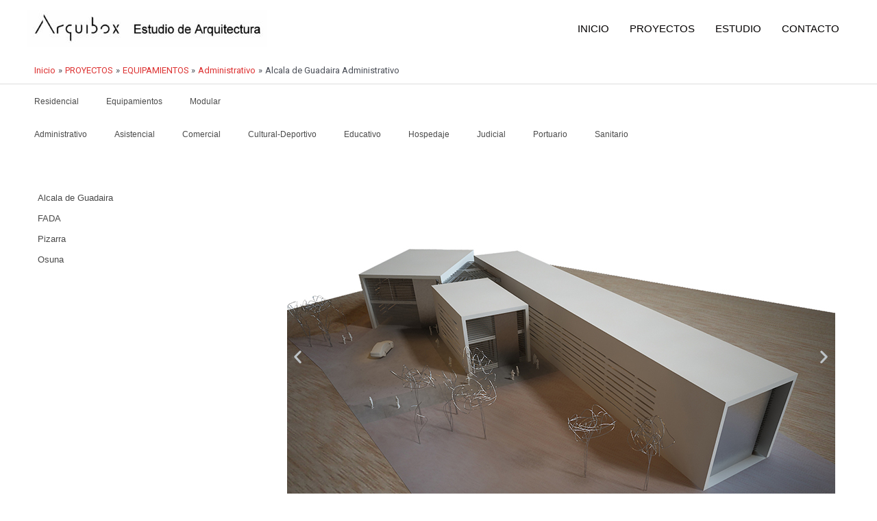

--- FILE ---
content_type: text/html; charset=UTF-8
request_url: https://arquibox.com/proyectos/equipamientos/administrativo/alcala-de-guadaira-administrativo/
body_size: 29922
content:
<!DOCTYPE html>
<html lang="es">
<head>
<meta charset="UTF-8">
<meta name="viewport" content="width=device-width, initial-scale=1">
	 <link rel="profile" href="https://gmpg.org/xfn/11"> 
	 <title>Alcala de Guadaira Administrativo &#8211; Arquibox</title>
<meta name='robots' content='max-image-preview:large' />
<link rel="alternate" type="application/rss+xml" title="Arquibox &raquo; Feed" href="https://arquibox.com/feed/" />
<link rel="alternate" type="application/rss+xml" title="Arquibox &raquo; Feed de los comentarios" href="https://arquibox.com/comments/feed/" />
<link rel="alternate" title="oEmbed (JSON)" type="application/json+oembed" href="https://arquibox.com/wp-json/oembed/1.0/embed?url=https%3A%2F%2Farquibox.com%2Fproyectos%2Fequipamientos%2Fadministrativo%2Falcala-de-guadaira-administrativo%2F" />
<link rel="alternate" title="oEmbed (XML)" type="text/xml+oembed" href="https://arquibox.com/wp-json/oembed/1.0/embed?url=https%3A%2F%2Farquibox.com%2Fproyectos%2Fequipamientos%2Fadministrativo%2Falcala-de-guadaira-administrativo%2F&#038;format=xml" />
<style class='custom-scrollbar' type='text/css'>@media only screen and (min-width: 1px) and (max-width: 1200px) {#menu-colectivo, #menu-menu-unifamiliar, #menu-menu-sanitario, #menu-menu-equipamiento-sanitario, #menu-menu-equipamientos-portuarios, #menu-menu-equipamiento-judicial, #menu-menu-equipamiento-hospedaje, #menu-menu-equipamiento-educativo, #menu-menu-equipamiento-cultural, #menu-menu-equipamiento-comercial, #menu-menu-equipamiento-asistencial, #menu-menu-equipamiento-administrativo, #menu-menu-modular { max-height: 500px; overflow-y: auto; overflow-x: hidden;}}</style><style id='wp-img-auto-sizes-contain-inline-css'>
img:is([sizes=auto i],[sizes^="auto," i]){contain-intrinsic-size:3000px 1500px}
/*# sourceURL=wp-img-auto-sizes-contain-inline-css */
</style>
<link rel='stylesheet' id='jscrollpane-css' href='https://arquibox.com/wp-content/plugins/wp-jscrollpane/css/jquery.jscrollpane.min.css?ver=6.9' media='all' />
<link rel='stylesheet' id='customcolors-css' href='https://arquibox.com/wp-content/plugins/wp-jscrollpane/css/customcolors.css?ver=6.9' media='all' />
<link rel='stylesheet' id='astra-theme-css-css' href='https://arquibox.com/wp-content/themes/astra/assets/css/minified/main.min.css?ver=4.1.4' media='all' />
<style id='astra-theme-css-inline-css'>
.ast-no-sidebar .entry-content .alignfull {margin-left: calc( -50vw + 50%);margin-right: calc( -50vw + 50%);max-width: 100vw;width: 100vw;}.ast-no-sidebar .entry-content .alignwide {margin-left: calc(-41vw + 50%);margin-right: calc(-41vw + 50%);max-width: unset;width: unset;}.ast-no-sidebar .entry-content .alignfull .alignfull,.ast-no-sidebar .entry-content .alignfull .alignwide,.ast-no-sidebar .entry-content .alignwide .alignfull,.ast-no-sidebar .entry-content .alignwide .alignwide,.ast-no-sidebar .entry-content .wp-block-column .alignfull,.ast-no-sidebar .entry-content .wp-block-column .alignwide{width: 100%;margin-left: auto;margin-right: auto;}.wp-block-gallery,.blocks-gallery-grid {margin: 0;}.wp-block-separator {max-width: 100px;}.wp-block-separator.is-style-wide,.wp-block-separator.is-style-dots {max-width: none;}.entry-content .has-2-columns .wp-block-column:first-child {padding-right: 10px;}.entry-content .has-2-columns .wp-block-column:last-child {padding-left: 10px;}@media (max-width: 782px) {.entry-content .wp-block-columns .wp-block-column {flex-basis: 100%;}.entry-content .has-2-columns .wp-block-column:first-child {padding-right: 0;}.entry-content .has-2-columns .wp-block-column:last-child {padding-left: 0;}}body .entry-content .wp-block-latest-posts {margin-left: 0;}body .entry-content .wp-block-latest-posts li {list-style: none;}.ast-no-sidebar .ast-container .entry-content .wp-block-latest-posts {margin-left: 0;}.ast-header-break-point .entry-content .alignwide {margin-left: auto;margin-right: auto;}.entry-content .blocks-gallery-item img {margin-bottom: auto;}.wp-block-pullquote {border-top: 4px solid #555d66;border-bottom: 4px solid #555d66;color: #40464d;}:root{--ast-container-default-xlg-padding:6.67em;--ast-container-default-lg-padding:5.67em;--ast-container-default-slg-padding:4.34em;--ast-container-default-md-padding:3.34em;--ast-container-default-sm-padding:6.67em;--ast-container-default-xs-padding:2.4em;--ast-container-default-xxs-padding:1.4em;--ast-code-block-background:#EEEEEE;--ast-comment-inputs-background:#FAFAFA;}html{font-size:93.75%;}a,.page-title{color:var(--ast-global-color-0);}a:hover,a:focus{color:var(--ast-global-color-1);}body,button,input,select,textarea,.ast-button,.ast-custom-button{font-family:-apple-system,BlinkMacSystemFont,Segoe UI,Roboto,Oxygen-Sans,Ubuntu,Cantarell,Helvetica Neue,sans-serif;font-weight:inherit;font-size:15px;font-size:1rem;line-height:1.6em;}blockquote{color:var(--ast-global-color-3);}.site-title{font-size:35px;font-size:2.3333333333333rem;display:none;}header .custom-logo-link img{max-width:350px;}.astra-logo-svg{width:350px;}.site-header .site-description{font-size:15px;font-size:1rem;display:none;}.entry-title{font-size:30px;font-size:2rem;}h1,.entry-content h1{font-size:40px;font-size:2.6666666666667rem;line-height:1.4em;}h2,.entry-content h2{font-size:30px;font-size:2rem;line-height:1.25em;}h3,.entry-content h3{font-size:25px;font-size:1.6666666666667rem;line-height:1.2em;}h4,.entry-content h4{font-size:20px;font-size:1.3333333333333rem;line-height:1.2em;}h5,.entry-content h5{font-size:18px;font-size:1.2rem;line-height:1.2em;}h6,.entry-content h6{font-size:15px;font-size:1rem;line-height:1.25em;}::selection{background-color:var(--ast-global-color-0);color:#ffffff;}body,h1,.entry-title a,.entry-content h1,h2,.entry-content h2,h3,.entry-content h3,h4,.entry-content h4,h5,.entry-content h5,h6,.entry-content h6{color:var(--ast-global-color-3);}.tagcloud a:hover,.tagcloud a:focus,.tagcloud a.current-item{color:#ffffff;border-color:var(--ast-global-color-0);background-color:var(--ast-global-color-0);}input:focus,input[type="text"]:focus,input[type="email"]:focus,input[type="url"]:focus,input[type="password"]:focus,input[type="reset"]:focus,input[type="search"]:focus,textarea:focus{border-color:var(--ast-global-color-0);}input[type="radio"]:checked,input[type=reset],input[type="checkbox"]:checked,input[type="checkbox"]:hover:checked,input[type="checkbox"]:focus:checked,input[type=range]::-webkit-slider-thumb{border-color:var(--ast-global-color-0);background-color:var(--ast-global-color-0);box-shadow:none;}.site-footer a:hover + .post-count,.site-footer a:focus + .post-count{background:var(--ast-global-color-0);border-color:var(--ast-global-color-0);}.single .nav-links .nav-previous,.single .nav-links .nav-next{color:var(--ast-global-color-0);}.entry-meta,.entry-meta *{line-height:1.45;color:var(--ast-global-color-0);}.entry-meta a:hover,.entry-meta a:hover *,.entry-meta a:focus,.entry-meta a:focus *,.page-links > .page-link,.page-links .page-link:hover,.post-navigation a:hover{color:var(--ast-global-color-1);}#cat option,.secondary .calendar_wrap thead a,.secondary .calendar_wrap thead a:visited{color:var(--ast-global-color-0);}.secondary .calendar_wrap #today,.ast-progress-val span{background:var(--ast-global-color-0);}.secondary a:hover + .post-count,.secondary a:focus + .post-count{background:var(--ast-global-color-0);border-color:var(--ast-global-color-0);}.calendar_wrap #today > a{color:#ffffff;}.page-links .page-link,.single .post-navigation a{color:var(--ast-global-color-0);}.widget-title{font-size:21px;font-size:1.4rem;color:var(--ast-global-color-3);}.single .ast-author-details .author-title{color:var(--ast-global-color-1);}a:focus-visible,.ast-menu-toggle:focus-visible,.site .skip-link:focus-visible,.wp-block-loginout input:focus-visible,.wp-block-search.wp-block-search__button-inside .wp-block-search__inside-wrapper,.ast-header-navigation-arrow:focus-visible{outline-style:dotted;outline-color:inherit;outline-width:thin;border-color:transparent;}input:focus,input[type="text"]:focus,input[type="email"]:focus,input[type="url"]:focus,input[type="password"]:focus,input[type="reset"]:focus,input[type="search"]:focus,textarea:focus,.wp-block-search__input:focus,[data-section="section-header-mobile-trigger"] .ast-button-wrap .ast-mobile-menu-trigger-minimal:focus,.ast-mobile-popup-drawer.active .menu-toggle-close:focus,.woocommerce-ordering select.orderby:focus,#ast-scroll-top:focus,.woocommerce a.add_to_cart_button:focus,.woocommerce .button.single_add_to_cart_button:focus{border-style:dotted;border-color:inherit;border-width:thin;outline-color:transparent;}.ast-logo-title-inline .site-logo-img{padding-right:1em;}.site-logo-img img{ transition:all 0.2s linear;}.ast-page-builder-template .hentry {margin: 0;}.ast-page-builder-template .site-content > .ast-container {max-width: 100%;padding: 0;}.ast-page-builder-template .site-content #primary {padding: 0;margin: 0;}.ast-page-builder-template .no-results {text-align: center;margin: 4em auto;}.ast-page-builder-template .ast-pagination {padding: 2em;}.ast-page-builder-template .entry-header.ast-no-title.ast-no-thumbnail {margin-top: 0;}.ast-page-builder-template .entry-header.ast-header-without-markup {margin-top: 0;margin-bottom: 0;}.ast-page-builder-template .entry-header.ast-no-title.ast-no-meta {margin-bottom: 0;}.ast-page-builder-template.single .post-navigation {padding-bottom: 2em;}.ast-page-builder-template.single-post .site-content > .ast-container {max-width: 100%;}.ast-page-builder-template .entry-header {margin-top: 4em;margin-left: auto;margin-right: auto;padding-left: 20px;padding-right: 20px;}.single.ast-page-builder-template .entry-header {padding-left: 20px;padding-right: 20px;}.ast-page-builder-template .ast-archive-description {margin: 4em auto 0;padding-left: 20px;padding-right: 20px;}.ast-page-builder-template.ast-no-sidebar .entry-content .alignwide {margin-left: 0;margin-right: 0;}@media (max-width:921px){#ast-desktop-header{display:none;}}@media (min-width:921px){#ast-mobile-header{display:none;}}.wp-block-buttons.aligncenter{justify-content:center;}@media (max-width:921px){.ast-theme-transparent-header #primary,.ast-theme-transparent-header #secondary{padding:0;}}@media (max-width:921px){.ast-plain-container.ast-no-sidebar #primary{padding:0;}}.ast-plain-container.ast-no-sidebar #primary{margin-top:0;margin-bottom:0;}@media (min-width:1200px){.wp-block-group .has-background{padding:20px;}}@media (min-width:1200px){.ast-no-sidebar.ast-separate-container .entry-content .wp-block-group.alignwide,.ast-no-sidebar.ast-separate-container .entry-content .wp-block-cover.alignwide{margin-left:-20px;margin-right:-20px;padding-left:20px;padding-right:20px;}.ast-no-sidebar.ast-separate-container .entry-content .wp-block-cover.alignfull,.ast-no-sidebar.ast-separate-container .entry-content .wp-block-group.alignfull{margin-left:-6.67em;margin-right:-6.67em;padding-left:6.67em;padding-right:6.67em;}}@media (min-width:1200px){.wp-block-cover-image.alignwide .wp-block-cover__inner-container,.wp-block-cover.alignwide .wp-block-cover__inner-container,.wp-block-cover-image.alignfull .wp-block-cover__inner-container,.wp-block-cover.alignfull .wp-block-cover__inner-container{width:100%;}}.wp-block-columns{margin-bottom:unset;}.wp-block-image.size-full{margin:2rem 0;}.wp-block-separator.has-background{padding:0;}.wp-block-gallery{margin-bottom:1.6em;}.wp-block-group{padding-top:4em;padding-bottom:4em;}.wp-block-group__inner-container .wp-block-columns:last-child,.wp-block-group__inner-container :last-child,.wp-block-table table{margin-bottom:0;}.blocks-gallery-grid{width:100%;}.wp-block-navigation-link__content{padding:5px 0;}.wp-block-group .wp-block-group .has-text-align-center,.wp-block-group .wp-block-column .has-text-align-center{max-width:100%;}.has-text-align-center{margin:0 auto;}@media (min-width:1200px){.wp-block-cover__inner-container,.alignwide .wp-block-group__inner-container,.alignfull .wp-block-group__inner-container{max-width:1200px;margin:0 auto;}.wp-block-group.alignnone,.wp-block-group.aligncenter,.wp-block-group.alignleft,.wp-block-group.alignright,.wp-block-group.alignwide,.wp-block-columns.alignwide{margin:2rem 0 1rem 0;}}@media (max-width:1200px){.wp-block-group{padding:3em;}.wp-block-group .wp-block-group{padding:1.5em;}.wp-block-columns,.wp-block-column{margin:1rem 0;}}@media (min-width:921px){.wp-block-columns .wp-block-group{padding:2em;}}@media (max-width:544px){.wp-block-cover-image .wp-block-cover__inner-container,.wp-block-cover .wp-block-cover__inner-container{width:unset;}.wp-block-cover,.wp-block-cover-image{padding:2em 0;}.wp-block-group,.wp-block-cover{padding:2em;}.wp-block-media-text__media img,.wp-block-media-text__media video{width:unset;max-width:100%;}.wp-block-media-text.has-background .wp-block-media-text__content{padding:1em;}}.wp-block-image.aligncenter{margin-left:auto;margin-right:auto;}.wp-block-table.aligncenter{margin-left:auto;margin-right:auto;}@media (min-width:544px){.entry-content .wp-block-media-text.has-media-on-the-right .wp-block-media-text__content{padding:0 8% 0 0;}.entry-content .wp-block-media-text .wp-block-media-text__content{padding:0 0 0 8%;}.ast-plain-container .site-content .entry-content .has-custom-content-position.is-position-bottom-left > *,.ast-plain-container .site-content .entry-content .has-custom-content-position.is-position-bottom-right > *,.ast-plain-container .site-content .entry-content .has-custom-content-position.is-position-top-left > *,.ast-plain-container .site-content .entry-content .has-custom-content-position.is-position-top-right > *,.ast-plain-container .site-content .entry-content .has-custom-content-position.is-position-center-right > *,.ast-plain-container .site-content .entry-content .has-custom-content-position.is-position-center-left > *{margin:0;}}@media (max-width:544px){.entry-content .wp-block-media-text .wp-block-media-text__content{padding:8% 0;}.wp-block-media-text .wp-block-media-text__media img{width:auto;max-width:100%;}}.wp-block-button.is-style-outline .wp-block-button__link{border-color:var(--ast-global-color-0);border-top-width:2px;border-right-width:2px;border-bottom-width:2px;border-left-width:2px;}div.wp-block-button.is-style-outline > .wp-block-button__link:not(.has-text-color),div.wp-block-button.wp-block-button__link.is-style-outline:not(.has-text-color){color:var(--ast-global-color-0);}.wp-block-button.is-style-outline .wp-block-button__link:hover,div.wp-block-button.is-style-outline .wp-block-button__link:focus,div.wp-block-button.is-style-outline > .wp-block-button__link:not(.has-text-color):hover,div.wp-block-button.wp-block-button__link.is-style-outline:not(.has-text-color):hover{color:#ffffff;background-color:var(--ast-global-color-1);border-color:var(--ast-global-color-1);}.post-page-numbers.current .page-link,.ast-pagination .page-numbers.current{color:#ffffff;border-color:var(--ast-global-color-0);background-color:var(--ast-global-color-0);border-radius:2px;}@media (max-width:921px){.wp-block-button.is-style-outline .wp-block-button__link{padding-top:calc(15px - 2px);padding-right:calc(30px - 2px);padding-bottom:calc(15px - 2px);padding-left:calc(30px - 2px);}}@media (max-width:544px){.wp-block-button.is-style-outline .wp-block-button__link{padding-top:calc(15px - 2px);padding-right:calc(30px - 2px);padding-bottom:calc(15px - 2px);padding-left:calc(30px - 2px);}}@media (min-width:544px){.entry-content > .alignleft{margin-right:20px;}.entry-content > .alignright{margin-left:20px;}.wp-block-group.has-background{padding:20px;}}@media (max-width:921px){.ast-separate-container #primary,.ast-separate-container #secondary{padding:1.5em 0;}#primary,#secondary{padding:1.5em 0;margin:0;}.ast-left-sidebar #content > .ast-container{display:flex;flex-direction:column-reverse;width:100%;}.ast-separate-container .ast-article-post,.ast-separate-container .ast-article-single{padding:1.5em 2.14em;}.ast-author-box img.avatar{margin:20px 0 0 0;}}@media (min-width:922px){.ast-separate-container.ast-right-sidebar #primary,.ast-separate-container.ast-left-sidebar #primary{border:0;}.search-no-results.ast-separate-container #primary{margin-bottom:4em;}}.wp-block-button .wp-block-button__link{color:#ffffff;}.wp-block-button .wp-block-button__link:hover,.wp-block-button .wp-block-button__link:focus{color:#ffffff;background-color:var(--ast-global-color-1);border-color:var(--ast-global-color-1);}.elementor-widget-heading h1.elementor-heading-title{line-height:1.4em;}.elementor-widget-heading h2.elementor-heading-title{line-height:1.25em;}.elementor-widget-heading h3.elementor-heading-title{line-height:1.2em;}.elementor-widget-heading h4.elementor-heading-title{line-height:1.2em;}.elementor-widget-heading h5.elementor-heading-title{line-height:1.2em;}.elementor-widget-heading h6.elementor-heading-title{line-height:1.25em;}.wp-block-button .wp-block-button__link{border:none;background-color:var(--ast-global-color-0);color:#ffffff;font-family:inherit;font-weight:inherit;line-height:1em;padding:15px 30px;}.wp-block-button.is-style-outline .wp-block-button__link{border-style:solid;border-top-width:2px;border-right-width:2px;border-left-width:2px;border-bottom-width:2px;border-color:var(--ast-global-color-0);padding-top:calc(15px - 2px);padding-right:calc(30px - 2px);padding-bottom:calc(15px - 2px);padding-left:calc(30px - 2px);}@media (max-width:921px){.wp-block-button .wp-block-button__link{border:none;padding:15px 30px;}.wp-block-button.is-style-outline .wp-block-button__link{padding-top:calc(15px - 2px);padding-right:calc(30px - 2px);padding-bottom:calc(15px - 2px);padding-left:calc(30px - 2px);}}@media (max-width:544px){.wp-block-button .wp-block-button__link{border:none;padding:15px 30px;}.wp-block-button.is-style-outline .wp-block-button__link{padding-top:calc(15px - 2px);padding-right:calc(30px - 2px);padding-bottom:calc(15px - 2px);padding-left:calc(30px - 2px);}}.menu-toggle,button,.ast-button,.ast-custom-button,.button,input#submit,input[type="button"],input[type="submit"],input[type="reset"]{border-style:solid;border-top-width:0;border-right-width:0;border-left-width:0;border-bottom-width:0;color:#ffffff;border-color:var(--ast-global-color-0);background-color:var(--ast-global-color-0);padding-top:10px;padding-right:40px;padding-bottom:10px;padding-left:40px;font-family:inherit;font-weight:inherit;line-height:1em;}button:focus,.menu-toggle:hover,button:hover,.ast-button:hover,.ast-custom-button:hover .button:hover,.ast-custom-button:hover ,input[type=reset]:hover,input[type=reset]:focus,input#submit:hover,input#submit:focus,input[type="button"]:hover,input[type="button"]:focus,input[type="submit"]:hover,input[type="submit"]:focus{color:#ffffff;background-color:var(--ast-global-color-1);border-color:var(--ast-global-color-1);}@media (max-width:921px){.ast-mobile-header-stack .main-header-bar .ast-search-menu-icon{display:inline-block;}.ast-header-break-point.ast-header-custom-item-outside .ast-mobile-header-stack .main-header-bar .ast-search-icon{margin:0;}.ast-comment-avatar-wrap img{max-width:2.5em;}.ast-separate-container .ast-comment-list li.depth-1{padding:1.5em 2.14em;}.ast-separate-container .comment-respond{padding:2em 2.14em;}.ast-comment-meta{padding:0 1.8888em 1.3333em;}}@media (min-width:544px){.ast-container{max-width:100%;}}@media (max-width:544px){.ast-separate-container .ast-article-post,.ast-separate-container .ast-article-single,.ast-separate-container .comments-title,.ast-separate-container .ast-archive-description{padding:1.5em 1em;}.ast-separate-container #content .ast-container{padding-left:0.54em;padding-right:0.54em;}.ast-separate-container .ast-comment-list li.depth-1{padding:1.5em 1em;margin-bottom:1.5em;}.ast-separate-container .ast-comment-list .bypostauthor{padding:.5em;}.ast-search-menu-icon.ast-dropdown-active .search-field{width:170px;}}.ast-no-sidebar.ast-separate-container .entry-content .alignfull {margin-left: -6.67em;margin-right: -6.67em;width: auto;}@media (max-width: 1200px) {.ast-no-sidebar.ast-separate-container .entry-content .alignfull {margin-left: -2.4em;margin-right: -2.4em;}}@media (max-width: 768px) {.ast-no-sidebar.ast-separate-container .entry-content .alignfull {margin-left: -2.14em;margin-right: -2.14em;}}@media (max-width: 544px) {.ast-no-sidebar.ast-separate-container .entry-content .alignfull {margin-left: -1em;margin-right: -1em;}}.ast-no-sidebar.ast-separate-container .entry-content .alignwide {margin-left: -20px;margin-right: -20px;}.ast-no-sidebar.ast-separate-container .entry-content .wp-block-column .alignfull,.ast-no-sidebar.ast-separate-container .entry-content .wp-block-column .alignwide {margin-left: auto;margin-right: auto;width: 100%;}@media (max-width:921px){.site-title{display:none;}.site-header .site-description{display:none;}.entry-title{font-size:30px;}h1,.entry-content h1{font-size:30px;}h2,.entry-content h2{font-size:25px;}h3,.entry-content h3{font-size:20px;}}@media (max-width:544px){.site-title{display:none;}.site-header .site-description{display:none;}.entry-title{font-size:30px;}h1,.entry-content h1{font-size:30px;}h2,.entry-content h2{font-size:25px;}h3,.entry-content h3{font-size:20px;}}@media (max-width:921px){html{font-size:85.5%;}}@media (max-width:544px){html{font-size:85.5%;}}@media (min-width:922px){.ast-container{max-width:1240px;}}@media (min-width:922px){.site-content .ast-container{display:flex;}}@media (max-width:921px){.site-content .ast-container{flex-direction:column;}}@media (min-width:922px){.main-header-menu .sub-menu .menu-item.ast-left-align-sub-menu:hover > .sub-menu,.main-header-menu .sub-menu .menu-item.ast-left-align-sub-menu.focus > .sub-menu{margin-left:-0px;}}blockquote {padding: 1.2em;}:root .has-ast-global-color-0-color{color:var(--ast-global-color-0);}:root .has-ast-global-color-0-background-color{background-color:var(--ast-global-color-0);}:root .wp-block-button .has-ast-global-color-0-color{color:var(--ast-global-color-0);}:root .wp-block-button .has-ast-global-color-0-background-color{background-color:var(--ast-global-color-0);}:root .has-ast-global-color-1-color{color:var(--ast-global-color-1);}:root .has-ast-global-color-1-background-color{background-color:var(--ast-global-color-1);}:root .wp-block-button .has-ast-global-color-1-color{color:var(--ast-global-color-1);}:root .wp-block-button .has-ast-global-color-1-background-color{background-color:var(--ast-global-color-1);}:root .has-ast-global-color-2-color{color:var(--ast-global-color-2);}:root .has-ast-global-color-2-background-color{background-color:var(--ast-global-color-2);}:root .wp-block-button .has-ast-global-color-2-color{color:var(--ast-global-color-2);}:root .wp-block-button .has-ast-global-color-2-background-color{background-color:var(--ast-global-color-2);}:root .has-ast-global-color-3-color{color:var(--ast-global-color-3);}:root .has-ast-global-color-3-background-color{background-color:var(--ast-global-color-3);}:root .wp-block-button .has-ast-global-color-3-color{color:var(--ast-global-color-3);}:root .wp-block-button .has-ast-global-color-3-background-color{background-color:var(--ast-global-color-3);}:root .has-ast-global-color-4-color{color:var(--ast-global-color-4);}:root .has-ast-global-color-4-background-color{background-color:var(--ast-global-color-4);}:root .wp-block-button .has-ast-global-color-4-color{color:var(--ast-global-color-4);}:root .wp-block-button .has-ast-global-color-4-background-color{background-color:var(--ast-global-color-4);}:root .has-ast-global-color-5-color{color:var(--ast-global-color-5);}:root .has-ast-global-color-5-background-color{background-color:var(--ast-global-color-5);}:root .wp-block-button .has-ast-global-color-5-color{color:var(--ast-global-color-5);}:root .wp-block-button .has-ast-global-color-5-background-color{background-color:var(--ast-global-color-5);}:root .has-ast-global-color-6-color{color:var(--ast-global-color-6);}:root .has-ast-global-color-6-background-color{background-color:var(--ast-global-color-6);}:root .wp-block-button .has-ast-global-color-6-color{color:var(--ast-global-color-6);}:root .wp-block-button .has-ast-global-color-6-background-color{background-color:var(--ast-global-color-6);}:root .has-ast-global-color-7-color{color:var(--ast-global-color-7);}:root .has-ast-global-color-7-background-color{background-color:var(--ast-global-color-7);}:root .wp-block-button .has-ast-global-color-7-color{color:var(--ast-global-color-7);}:root .wp-block-button .has-ast-global-color-7-background-color{background-color:var(--ast-global-color-7);}:root .has-ast-global-color-8-color{color:var(--ast-global-color-8);}:root .has-ast-global-color-8-background-color{background-color:var(--ast-global-color-8);}:root .wp-block-button .has-ast-global-color-8-color{color:var(--ast-global-color-8);}:root .wp-block-button .has-ast-global-color-8-background-color{background-color:var(--ast-global-color-8);}:root{--ast-global-color-0:#0170B9;--ast-global-color-1:#3a3a3a;--ast-global-color-2:#3a3a3a;--ast-global-color-3:#4B4F58;--ast-global-color-4:#F5F5F5;--ast-global-color-5:#FFFFFF;--ast-global-color-6:#E5E5E5;--ast-global-color-7:#424242;--ast-global-color-8:#000000;}:root {--ast-border-color : #dddddd;}.ast-single-entry-banner {-js-display: flex;display: flex;flex-direction: column;justify-content: center;text-align: center;position: relative;background: #eeeeee;}.ast-single-entry-banner[data-banner-layout="layout-1"] {max-width: 1200px;background: inherit;padding: 20px 0;}.ast-single-entry-banner[data-banner-width-type="custom"] {margin: 0 auto;width: 100%;}.ast-single-entry-banner + .site-content .entry-header {margin-bottom: 0;}header.entry-header > *:not(:last-child){margin-bottom:10px;}.ast-archive-entry-banner {-js-display: flex;display: flex;flex-direction: column;justify-content: center;text-align: center;position: relative;background: #eeeeee;}.ast-archive-entry-banner[data-banner-width-type="custom"] {margin: 0 auto;width: 100%;}.ast-archive-entry-banner[data-banner-layout="layout-1"] {background: inherit;padding: 20px 0;text-align: left;}body.archive .ast-archive-description{max-width:1200px;width:100%;text-align:left;padding-top:3em;padding-right:3em;padding-bottom:3em;padding-left:3em;}body.archive .ast-archive-description .ast-archive-title,body.archive .ast-archive-description .ast-archive-title *{font-size:40px;font-size:2.6666666666667rem;}body.archive .ast-archive-description > *:not(:last-child){margin-bottom:10px;}@media (max-width:921px){body.archive .ast-archive-description{text-align:left;}}@media (max-width:544px){body.archive .ast-archive-description{text-align:left;}}.ast-breadcrumbs .trail-browse,.ast-breadcrumbs .trail-items,.ast-breadcrumbs .trail-items li{display:inline-block;margin:0;padding:0;border:none;background:inherit;text-indent:0;text-decoration:none;}.ast-breadcrumbs .trail-browse{font-size:inherit;font-style:inherit;font-weight:inherit;color:inherit;}.ast-breadcrumbs .trail-items{list-style:none;}.trail-items li::after{padding:0 0.3em;content:"\00bb";}.trail-items li:last-of-type::after{display:none;}.trail-items li::after{content:"\00bb";}.ast-breadcrumbs-wrapper .trail-items a{color:#dd3333;}.ast-breadcrumbs-wrapper,.ast-breadcrumbs-wrapper *{font-size:13px;font-size:0.86666666666667rem;text-transform:none;}.main-header-bar.ast-header-breadcrumb,.ast-header-break-point .main-header-bar.ast-header-breadcrumb,.ast-header-break-point .header-main-layout-2 .main-header-bar.ast-header-breadcrumb,.ast-header-break-point .ast-mobile-header-stack .main-header-bar.ast-header-breadcrumb,.ast-default-menu-enable.ast-main-header-nav-open.ast-header-break-point .main-header-bar-wrap .main-header-bar.ast-header-breadcrumb,.ast-main-header-nav-open .main-header-bar-wrap .main-header-bar.ast-header-breadcrumb{padding-left:20px;}.ast-breadcrumbs-wrapper{text-align:left;}.ast-header-breadcrumb{padding-top:10px;padding-bottom:10px;width:100%;}.ast-default-menu-enable.ast-main-header-nav-open.ast-header-break-point .main-header-bar.ast-header-breadcrumb,.ast-main-header-nav-open .main-header-bar.ast-header-breadcrumb{padding-top:1em;padding-bottom:1em;}.ast-header-break-point .main-header-bar.ast-header-breadcrumb{border-bottom-width:1px;border-bottom-color:#eaeaea;border-bottom-style:solid;}.ast-breadcrumbs-wrapper{line-height:1.4;}.ast-breadcrumbs-wrapper .rank-math-breadcrumb p{margin-bottom:0px;}.ast-breadcrumbs-wrapper{display:block;width:100%;}h1,.entry-content h1,h2,.entry-content h2,h3,.entry-content h3,h4,.entry-content h4,h5,.entry-content h5,h6,.entry-content h6{color:var(--ast-global-color-2);}@media (max-width:921px){.ast-builder-grid-row-container.ast-builder-grid-row-tablet-3-firstrow .ast-builder-grid-row > *:first-child,.ast-builder-grid-row-container.ast-builder-grid-row-tablet-3-lastrow .ast-builder-grid-row > *:last-child{grid-column:1 / -1;}}@media (max-width:544px){.ast-builder-grid-row-container.ast-builder-grid-row-mobile-3-firstrow .ast-builder-grid-row > *:first-child,.ast-builder-grid-row-container.ast-builder-grid-row-mobile-3-lastrow .ast-builder-grid-row > *:last-child{grid-column:1 / -1;}}.ast-builder-layout-element[data-section="title_tagline"]{display:flex;}@media (max-width:921px){.ast-header-break-point .ast-builder-layout-element[data-section="title_tagline"]{display:flex;}}@media (max-width:544px){.ast-header-break-point .ast-builder-layout-element[data-section="title_tagline"]{display:flex;}}.ast-builder-menu-1{font-family:Arial,Helvetica,Verdana,sans-serif;font-weight:400;}.ast-builder-menu-1 .menu-item > .menu-link{font-size:15px;font-size:1rem;color:#030000;}.ast-builder-menu-1 .menu-item > .ast-menu-toggle{color:#030000;}.ast-builder-menu-1 .menu-item:hover > .menu-link,.ast-builder-menu-1 .inline-on-mobile .menu-item:hover > .ast-menu-toggle{color:#ff0000;}.ast-builder-menu-1 .menu-item:hover > .ast-menu-toggle{color:#ff0000;}.ast-builder-menu-1 .sub-menu,.ast-builder-menu-1 .inline-on-mobile .sub-menu{border-top-width:2px;border-bottom-width:0;border-right-width:0;border-left-width:0;border-color:var(--ast-global-color-0);border-style:solid;width:4px;}.ast-builder-menu-1 .main-header-menu > .menu-item > .sub-menu,.ast-builder-menu-1 .main-header-menu > .menu-item > .astra-full-megamenu-wrapper{margin-top:0;}.ast-desktop .ast-builder-menu-1 .main-header-menu > .menu-item > .sub-menu:before,.ast-desktop .ast-builder-menu-1 .main-header-menu > .menu-item > .astra-full-megamenu-wrapper:before{height:calc( 0px + 5px );}.ast-desktop .ast-builder-menu-1 .menu-item .sub-menu .menu-link{border-style:none;}@media (max-width:921px){.ast-header-break-point .ast-builder-menu-1 .menu-item.menu-item-has-children > .ast-menu-toggle{top:0;}.ast-builder-menu-1 .menu-item-has-children > .menu-link:after{content:unset;}.ast-builder-menu-1 .main-header-menu > .menu-item > .sub-menu,.ast-builder-menu-1 .main-header-menu > .menu-item > .astra-full-megamenu-wrapper{margin-top:0;}}@media (max-width:544px){.ast-header-break-point .ast-builder-menu-1 .menu-item.menu-item-has-children > .ast-menu-toggle{top:0;}.ast-builder-menu-1 .main-header-menu > .menu-item > .sub-menu,.ast-builder-menu-1 .main-header-menu > .menu-item > .astra-full-megamenu-wrapper{margin-top:0;}}.ast-builder-menu-1{display:flex;}@media (max-width:921px){.ast-header-break-point .ast-builder-menu-1{display:flex;}}@media (max-width:544px){.ast-header-break-point .ast-builder-menu-1{display:flex;}}.ast-footer-copyright{text-align:center;}.ast-footer-copyright {color:#3a3a3a;}@media (max-width:921px){.ast-footer-copyright{text-align:center;}}@media (max-width:544px){.ast-footer-copyright{text-align:center;}}.ast-footer-copyright {font-size:12px;font-size:0.8rem;}.ast-footer-copyright.ast-builder-layout-element{display:flex;}@media (max-width:921px){.ast-header-break-point .ast-footer-copyright.ast-builder-layout-element{display:flex;}}@media (max-width:544px){.ast-header-break-point .ast-footer-copyright.ast-builder-layout-element{display:flex;}}.site-footer{background-color:#ffffff;;background-image:none;;}.site-primary-footer-wrap{padding-top:45px;padding-bottom:45px;}.site-primary-footer-wrap[data-section="section-primary-footer-builder"]{background-color:#ffffff;;background-image:none;;border-style:solid;border-width:0px;border-top-width:1px;border-top-color:#fffefe;}.site-primary-footer-wrap[data-section="section-primary-footer-builder"] .ast-builder-grid-row{max-width:1200px;margin-left:auto;margin-right:auto;}.site-primary-footer-wrap[data-section="section-primary-footer-builder"] .ast-builder-grid-row,.site-primary-footer-wrap[data-section="section-primary-footer-builder"] .site-footer-section{align-items:flex-start;}.site-primary-footer-wrap[data-section="section-primary-footer-builder"].ast-footer-row-inline .site-footer-section{display:flex;margin-bottom:0;}.ast-builder-grid-row-3-equal .ast-builder-grid-row{grid-template-columns:repeat( 3,1fr );}@media (max-width:921px){.site-primary-footer-wrap[data-section="section-primary-footer-builder"].ast-footer-row-tablet-inline .site-footer-section{display:flex;margin-bottom:0;}.site-primary-footer-wrap[data-section="section-primary-footer-builder"].ast-footer-row-tablet-stack .site-footer-section{display:block;margin-bottom:10px;}.ast-builder-grid-row-container.ast-builder-grid-row-tablet-3-equal .ast-builder-grid-row{grid-template-columns:repeat( 3,1fr );}}@media (max-width:544px){.site-primary-footer-wrap[data-section="section-primary-footer-builder"].ast-footer-row-mobile-inline .site-footer-section{display:flex;margin-bottom:0;}.site-primary-footer-wrap[data-section="section-primary-footer-builder"].ast-footer-row-mobile-stack .site-footer-section{display:block;margin-bottom:10px;}.ast-builder-grid-row-container.ast-builder-grid-row-mobile-full .ast-builder-grid-row{grid-template-columns:1fr;}}.site-primary-footer-wrap[data-section="section-primary-footer-builder"]{display:grid;}@media (max-width:921px){.ast-header-break-point .site-primary-footer-wrap[data-section="section-primary-footer-builder"]{display:grid;}}@media (max-width:544px){.ast-header-break-point .site-primary-footer-wrap[data-section="section-primary-footer-builder"]{display:grid;}}.elementor-widget-heading .elementor-heading-title{margin:0;}.elementor-page .ast-menu-toggle{color:unset !important;background:unset !important;}.elementor-post.elementor-grid-item.hentry{margin-bottom:0;}.woocommerce div.product .elementor-element.elementor-products-grid .related.products ul.products li.product,.elementor-element .elementor-wc-products .woocommerce[class*='columns-'] ul.products li.product{width:auto;margin:0;float:none;}.ast-left-sidebar .elementor-section.elementor-section-stretched,.ast-right-sidebar .elementor-section.elementor-section-stretched{max-width:100%;left:0 !important;}.elementor-template-full-width .ast-container{display:block;}@media (max-width:544px){.elementor-element .elementor-wc-products .woocommerce[class*="columns-"] ul.products li.product{width:auto;margin:0;}.elementor-element .woocommerce .woocommerce-result-count{float:none;}}.ast-desktop .ast-mega-menu-enabled .ast-builder-menu-1 div:not( .astra-full-megamenu-wrapper) .sub-menu,.ast-desktop .ast-builder-menu-1 .sub-menu,.ast-builder-menu-1 .inline-on-mobile .sub-menu,.ast-desktop .ast-builder-menu-1 .astra-full-megamenu-wrapper,.ast-desktop .ast-builder-menu-1 .sub-menu{box-shadow:0px 4px 10px -2px rgba(0,0,0,0.1);}.ast-desktop .ast-mobile-popup-drawer.active .ast-mobile-popup-inner{max-width:35%;}@media (max-width:921px){.ast-mobile-popup-drawer.active .ast-mobile-popup-inner{max-width:90%;}}@media (max-width:544px){.ast-mobile-popup-drawer.active .ast-mobile-popup-inner{max-width:90%;}}.ast-header-break-point .main-header-bar{border-bottom-width:1px;}@media (min-width:922px){.main-header-bar{border-bottom-width:1px;}}.main-header-menu .menu-item,#astra-footer-menu .menu-item,.main-header-bar .ast-masthead-custom-menu-items{-js-display:flex;display:flex;-webkit-box-pack:center;-webkit-justify-content:center;-moz-box-pack:center;-ms-flex-pack:center;justify-content:center;-webkit-box-orient:vertical;-webkit-box-direction:normal;-webkit-flex-direction:column;-moz-box-orient:vertical;-moz-box-direction:normal;-ms-flex-direction:column;flex-direction:column;}.main-header-menu > .menu-item > .menu-link,#astra-footer-menu > .menu-item > .menu-link{height:100%;-webkit-box-align:center;-webkit-align-items:center;-moz-box-align:center;-ms-flex-align:center;align-items:center;-js-display:flex;display:flex;}.ast-header-break-point .main-navigation ul .menu-item .menu-link .icon-arrow:first-of-type svg{top:.2em;margin-top:0px;margin-left:0px;width:.65em;transform:translate(0,-2px) rotateZ(270deg);}.ast-mobile-popup-content .ast-submenu-expanded > .ast-menu-toggle{transform:rotateX(180deg);overflow-y:auto;}.ast-separate-container .blog-layout-1,.ast-separate-container .blog-layout-2,.ast-separate-container .blog-layout-3{background-color:transparent;background-image:none;}.ast-separate-container .ast-article-post{background-color:var(--ast-global-color-5);;}@media (max-width:921px){.ast-separate-container .ast-article-post{background-color:var(--ast-global-color-5);;}}@media (max-width:544px){.ast-separate-container .ast-article-post{background-color:var(--ast-global-color-5);;}}.ast-separate-container .ast-article-single:not(.ast-related-post),.ast-separate-container .comments-area .comment-respond,.ast-separate-container .comments-area .ast-comment-list li,.ast-separate-container .ast-woocommerce-container,.ast-separate-container .error-404,.ast-separate-container .no-results,.single.ast-separate-container.ast-author-meta,.ast-separate-container .related-posts-title-wrapper,.ast-separate-container.ast-two-container #secondary .widget,.ast-separate-container .comments-count-wrapper,.ast-box-layout.ast-plain-container .site-content,.ast-padded-layout.ast-plain-container .site-content,.ast-separate-container .comments-area .comments-title,.ast-narrow-container .site-content{background-color:var(--ast-global-color-5);;}@media (max-width:921px){.ast-separate-container .ast-article-single:not(.ast-related-post),.ast-separate-container .comments-area .comment-respond,.ast-separate-container .comments-area .ast-comment-list li,.ast-separate-container .ast-woocommerce-container,.ast-separate-container .error-404,.ast-separate-container .no-results,.single.ast-separate-container.ast-author-meta,.ast-separate-container .related-posts-title-wrapper,.ast-separate-container.ast-two-container #secondary .widget,.ast-separate-container .comments-count-wrapper,.ast-box-layout.ast-plain-container .site-content,.ast-padded-layout.ast-plain-container .site-content,.ast-separate-container .comments-area .comments-title,.ast-narrow-container .site-content{background-color:var(--ast-global-color-5);;}}@media (max-width:544px){.ast-separate-container .ast-article-single:not(.ast-related-post),.ast-separate-container .comments-area .comment-respond,.ast-separate-container .comments-area .ast-comment-list li,.ast-separate-container .ast-woocommerce-container,.ast-separate-container .error-404,.ast-separate-container .no-results,.single.ast-separate-container.ast-author-meta,.ast-separate-container .related-posts-title-wrapper,.ast-separate-container.ast-two-container #secondary .widget,.ast-separate-container .comments-count-wrapper,.ast-box-layout.ast-plain-container .site-content,.ast-padded-layout.ast-plain-container .site-content,.ast-separate-container .comments-area .comments-title,.ast-narrow-container .site-content{background-color:var(--ast-global-color-5);;}}.ast-mobile-header-content > *,.ast-desktop-header-content > * {padding: 10px 0;height: auto;}.ast-mobile-header-content > *:first-child,.ast-desktop-header-content > *:first-child {padding-top: 10px;}.ast-mobile-header-content > .ast-builder-menu,.ast-desktop-header-content > .ast-builder-menu {padding-top: 0;}.ast-mobile-header-content > *:last-child,.ast-desktop-header-content > *:last-child {padding-bottom: 0;}.ast-mobile-header-content .ast-search-menu-icon.ast-inline-search label,.ast-desktop-header-content .ast-search-menu-icon.ast-inline-search label {width: 100%;}.ast-desktop-header-content .main-header-bar-navigation .ast-submenu-expanded > .ast-menu-toggle::before {transform: rotateX(180deg);}#ast-desktop-header .ast-desktop-header-content,.ast-mobile-header-content .ast-search-icon,.ast-desktop-header-content .ast-search-icon,.ast-mobile-header-wrap .ast-mobile-header-content,.ast-main-header-nav-open.ast-popup-nav-open .ast-mobile-header-wrap .ast-mobile-header-content,.ast-main-header-nav-open.ast-popup-nav-open .ast-desktop-header-content {display: none;}.ast-main-header-nav-open.ast-header-break-point #ast-desktop-header .ast-desktop-header-content,.ast-main-header-nav-open.ast-header-break-point .ast-mobile-header-wrap .ast-mobile-header-content {display: block;}.ast-desktop .ast-desktop-header-content .astra-menu-animation-slide-up > .menu-item > .sub-menu,.ast-desktop .ast-desktop-header-content .astra-menu-animation-slide-up > .menu-item .menu-item > .sub-menu,.ast-desktop .ast-desktop-header-content .astra-menu-animation-slide-down > .menu-item > .sub-menu,.ast-desktop .ast-desktop-header-content .astra-menu-animation-slide-down > .menu-item .menu-item > .sub-menu,.ast-desktop .ast-desktop-header-content .astra-menu-animation-fade > .menu-item > .sub-menu,.ast-desktop .ast-desktop-header-content .astra-menu-animation-fade > .menu-item .menu-item > .sub-menu {opacity: 1;visibility: visible;}.ast-hfb-header.ast-default-menu-enable.ast-header-break-point .ast-mobile-header-wrap .ast-mobile-header-content .main-header-bar-navigation {width: unset;margin: unset;}.ast-mobile-header-content.content-align-flex-end .main-header-bar-navigation .menu-item-has-children > .ast-menu-toggle,.ast-desktop-header-content.content-align-flex-end .main-header-bar-navigation .menu-item-has-children > .ast-menu-toggle {left: calc( 20px - 0.907em);right: auto;}.ast-mobile-header-content .ast-search-menu-icon,.ast-mobile-header-content .ast-search-menu-icon.slide-search,.ast-desktop-header-content .ast-search-menu-icon,.ast-desktop-header-content .ast-search-menu-icon.slide-search {width: 100%;position: relative;display: block;right: auto;transform: none;}.ast-mobile-header-content .ast-search-menu-icon.slide-search .search-form,.ast-mobile-header-content .ast-search-menu-icon .search-form,.ast-desktop-header-content .ast-search-menu-icon.slide-search .search-form,.ast-desktop-header-content .ast-search-menu-icon .search-form {right: 0;visibility: visible;opacity: 1;position: relative;top: auto;transform: none;padding: 0;display: block;overflow: hidden;}.ast-mobile-header-content .ast-search-menu-icon.ast-inline-search .search-field,.ast-mobile-header-content .ast-search-menu-icon .search-field,.ast-desktop-header-content .ast-search-menu-icon.ast-inline-search .search-field,.ast-desktop-header-content .ast-search-menu-icon .search-field {width: 100%;padding-right: 5.5em;}.ast-mobile-header-content .ast-search-menu-icon .search-submit,.ast-desktop-header-content .ast-search-menu-icon .search-submit {display: block;position: absolute;height: 100%;top: 0;right: 0;padding: 0 1em;border-radius: 0;}.ast-hfb-header.ast-default-menu-enable.ast-header-break-point .ast-mobile-header-wrap .ast-mobile-header-content .main-header-bar-navigation ul .sub-menu .menu-link {padding-left: 30px;}.ast-hfb-header.ast-default-menu-enable.ast-header-break-point .ast-mobile-header-wrap .ast-mobile-header-content .main-header-bar-navigation .sub-menu .menu-item .menu-item .menu-link {padding-left: 40px;}.ast-mobile-popup-drawer.active .ast-mobile-popup-inner{background-color:#ffffff;;}.ast-mobile-header-wrap .ast-mobile-header-content,.ast-desktop-header-content{background-color:#ffffff;;}.ast-mobile-popup-content > *,.ast-mobile-header-content > *,.ast-desktop-popup-content > *,.ast-desktop-header-content > *{padding-top:0;padding-bottom:0;}.content-align-flex-start .ast-builder-layout-element{justify-content:flex-start;}.content-align-flex-start .main-header-menu{text-align:left;}.ast-mobile-popup-drawer.active .menu-toggle-close{color:#3a3a3a;}.ast-mobile-header-wrap .ast-primary-header-bar,.ast-primary-header-bar .site-primary-header-wrap{min-height:70px;}.ast-desktop .ast-primary-header-bar .main-header-menu > .menu-item{line-height:70px;}@media (max-width:921px){#masthead .ast-mobile-header-wrap .ast-primary-header-bar,#masthead .ast-mobile-header-wrap .ast-below-header-bar{padding-left:20px;padding-right:20px;}}.ast-header-break-point .ast-primary-header-bar{border-bottom-width:1px;border-bottom-color:#eaeaea;border-bottom-style:solid;}@media (min-width:922px){.ast-primary-header-bar{border-bottom-width:1px;border-bottom-color:#eaeaea;border-bottom-style:solid;}}.ast-primary-header-bar{background-color:#ffffff;;background-image:none;;}.ast-primary-header-bar{display:block;}@media (max-width:921px){.ast-header-break-point .ast-primary-header-bar{display:grid;}}@media (max-width:544px){.ast-header-break-point .ast-primary-header-bar{display:grid;}}[data-section="section-header-mobile-trigger"] .ast-button-wrap .ast-mobile-menu-trigger-minimal{color:var(--ast-global-color-0);border:none;background:transparent;}[data-section="section-header-mobile-trigger"] .ast-button-wrap .mobile-menu-toggle-icon .ast-mobile-svg{width:20px;height:20px;fill:var(--ast-global-color-0);}[data-section="section-header-mobile-trigger"] .ast-button-wrap .mobile-menu-wrap .mobile-menu{color:var(--ast-global-color-0);}.ast-builder-menu-mobile .main-navigation .menu-item.menu-item-has-children > .ast-menu-toggle{top:0;}.ast-builder-menu-mobile .main-navigation .menu-item-has-children > .menu-link:after{content:unset;}.ast-hfb-header .ast-builder-menu-mobile .main-header-menu,.ast-hfb-header .ast-builder-menu-mobile .main-navigation .menu-item .menu-link,.ast-hfb-header .ast-builder-menu-mobile .main-navigation .menu-item .sub-menu .menu-link{border-style:none;}.ast-builder-menu-mobile .main-navigation .menu-item.menu-item-has-children > .ast-menu-toggle{top:0;}@media (max-width:921px){.ast-builder-menu-mobile .main-navigation .menu-item.menu-item-has-children > .ast-menu-toggle{top:0;}.ast-builder-menu-mobile .main-navigation .menu-item-has-children > .menu-link:after{content:unset;}}@media (max-width:544px){.ast-builder-menu-mobile .main-navigation .menu-item.menu-item-has-children > .ast-menu-toggle{top:0;}}.ast-builder-menu-mobile .main-navigation{display:block;}@media (max-width:921px){.ast-header-break-point .ast-builder-menu-mobile .main-navigation{display:block;}}@media (max-width:544px){.ast-header-break-point .ast-builder-menu-mobile .main-navigation{display:block;}}.ast-above-header .main-header-bar-navigation{height:100%;}.ast-header-break-point .ast-mobile-header-wrap .ast-above-header-wrap .main-header-bar-navigation .inline-on-mobile .menu-item .menu-link{border:none;}.ast-header-break-point .ast-mobile-header-wrap .ast-above-header-wrap .main-header-bar-navigation .inline-on-mobile .menu-item-has-children > .ast-menu-toggle::before{font-size:.6rem;}.ast-header-break-point .ast-mobile-header-wrap .ast-above-header-wrap .main-header-bar-navigation .ast-submenu-expanded > .ast-menu-toggle::before{transform:rotateX(180deg);}.ast-mobile-header-wrap .ast-above-header-bar ,.ast-above-header-bar .site-above-header-wrap{min-height:50px;}.ast-desktop .ast-above-header-bar .main-header-menu > .menu-item{line-height:50px;}.ast-desktop .ast-above-header-bar .ast-header-woo-cart,.ast-desktop .ast-above-header-bar .ast-header-edd-cart{line-height:50px;}.ast-above-header-bar{border-bottom-width:1px;border-bottom-color:#ffffff;border-bottom-style:solid;}.ast-above-header.ast-above-header-bar{background-color:#ffffff;;background-image:none;;}.ast-header-break-point .ast-above-header-bar{background-color:#ffffff;}@media (max-width:921px){#masthead .ast-mobile-header-wrap .ast-above-header-bar{padding-left:20px;padding-right:20px;}}.ast-above-header-bar{display:block;}@media (max-width:921px){.ast-header-break-point .ast-above-header-bar{display:grid;}}@media (max-width:544px){.ast-header-break-point .ast-above-header-bar{display:grid;}}:root{--e-global-color-astglobalcolor0:#0170B9;--e-global-color-astglobalcolor1:#3a3a3a;--e-global-color-astglobalcolor2:#3a3a3a;--e-global-color-astglobalcolor3:#4B4F58;--e-global-color-astglobalcolor4:#F5F5F5;--e-global-color-astglobalcolor5:#FFFFFF;--e-global-color-astglobalcolor6:#E5E5E5;--e-global-color-astglobalcolor7:#424242;--e-global-color-astglobalcolor8:#000000;}
/*# sourceURL=astra-theme-css-inline-css */
</style>
<style id='wp-emoji-styles-inline-css'>

	img.wp-smiley, img.emoji {
		display: inline !important;
		border: none !important;
		box-shadow: none !important;
		height: 1em !important;
		width: 1em !important;
		margin: 0 0.07em !important;
		vertical-align: -0.1em !important;
		background: none !important;
		padding: 0 !important;
	}
/*# sourceURL=wp-emoji-styles-inline-css */
</style>
<link rel='stylesheet' id='malihu-custom-scrollbar-css-css' href='https://arquibox.com/wp-content/plugins/custom-scrollbar/asset/malihu-custom-scrollbar-plugin/jquery.mCustomScrollbar.min.css?ver=6.9' media='all' />
<link rel='stylesheet' id='astra-addon-css-css' href='https://arquibox.com/wp-content/uploads/astra-addon/astra-addon-647083a21f3995-98317614.css?ver=3.6.7' media='all' />
<link rel='stylesheet' id='elementor-frontend-css' href='https://arquibox.com/wp-content/plugins/elementor/assets/css/frontend.min.css?ver=3.27.5' media='all' />
<link rel='stylesheet' id='eael-general-css' href='https://arquibox.com/wp-content/plugins/essential-addons-for-elementor-lite/assets/front-end/css/view/general.min.css?ver=6.1.4' media='all' />
<link rel='stylesheet' id='eael-409-css' href='https://arquibox.com/wp-content/uploads/essential-addons-elementor/eael-409.css?ver=1671089643' media='all' />
<link rel='stylesheet' id='elementor-icons-css' href='https://arquibox.com/wp-content/plugins/elementor/assets/lib/eicons/css/elementor-icons.min.css?ver=5.35.0' media='all' />
<style id='elementor-icons-inline-css'>

		.elementor-add-new-section .elementor-add-templately-promo-button{
            background-color: #5d4fff;
            background-image: url(https://arquibox.com/wp-content/plugins/essential-addons-for-elementor-lite/assets/admin/images/templately/logo-icon.svg);
            background-repeat: no-repeat;
            background-position: center center;
            position: relative;
        }
        
		.elementor-add-new-section .elementor-add-templately-promo-button > i{
            height: 12px;
        }
        
        body .elementor-add-new-section .elementor-add-section-area-button {
            margin-left: 0;
        }

		.elementor-add-new-section .elementor-add-templately-promo-button{
            background-color: #5d4fff;
            background-image: url(https://arquibox.com/wp-content/plugins/essential-addons-for-elementor-lite/assets/admin/images/templately/logo-icon.svg);
            background-repeat: no-repeat;
            background-position: center center;
            position: relative;
        }
        
		.elementor-add-new-section .elementor-add-templately-promo-button > i{
            height: 12px;
        }
        
        body .elementor-add-new-section .elementor-add-section-area-button {
            margin-left: 0;
        }
/*# sourceURL=elementor-icons-inline-css */
</style>
<link rel='stylesheet' id='elementor-post-37-css' href='https://arquibox.com/wp-content/uploads/elementor/css/post-37.css?ver=1739872928' media='all' />
<link rel='stylesheet' id='swiper-css' href='https://arquibox.com/wp-content/plugins/elementor/assets/lib/swiper/v8/css/swiper.min.css?ver=8.4.5' media='all' />
<link rel='stylesheet' id='e-swiper-css' href='https://arquibox.com/wp-content/plugins/elementor/assets/css/conditionals/e-swiper.min.css?ver=3.27.5' media='all' />
<link rel='stylesheet' id='widget-image-carousel-css' href='https://arquibox.com/wp-content/plugins/elementor/assets/css/widget-image-carousel.min.css?ver=3.27.5' media='all' />
<link rel='stylesheet' id='widget-text-editor-css' href='https://arquibox.com/wp-content/plugins/elementor/assets/css/widget-text-editor.min.css?ver=3.27.5' media='all' />
<link rel='stylesheet' id='elementor-post-409-css' href='https://arquibox.com/wp-content/uploads/elementor/css/post-409.css?ver=1739873797' media='all' />
<link rel='stylesheet' id='google-fonts-1-css' href='https://fonts.googleapis.com/css?family=Roboto%3A100%2C100italic%2C200%2C200italic%2C300%2C300italic%2C400%2C400italic%2C500%2C500italic%2C600%2C600italic%2C700%2C700italic%2C800%2C800italic%2C900%2C900italic%7CRoboto+Slab%3A100%2C100italic%2C200%2C200italic%2C300%2C300italic%2C400%2C400italic%2C500%2C500italic%2C600%2C600italic%2C700%2C700italic%2C800%2C800italic%2C900%2C900italic&#038;display=auto&#038;ver=6.9' media='all' />
<link rel='stylesheet' id='elementor-icons-shared-0-css' href='https://arquibox.com/wp-content/plugins/elementor/assets/lib/font-awesome/css/fontawesome.min.css?ver=5.15.3' media='all' />
<link rel='stylesheet' id='elementor-icons-fa-solid-css' href='https://arquibox.com/wp-content/plugins/elementor/assets/lib/font-awesome/css/solid.min.css?ver=5.15.3' media='all' />
<link rel="preconnect" href="https://fonts.gstatic.com/" crossorigin><script src="https://arquibox.com/wp-includes/js/jquery/jquery.min.js?ver=3.7.1" id="jquery-core-js"></script>
<script src="https://arquibox.com/wp-includes/js/jquery/jquery-migrate.min.js?ver=3.4.1" id="jquery-migrate-js"></script>
<script src="https://arquibox.com/wp-content/plugins/wp-jscrollpane/js/jquery.jscrollpane.min.js?ver=6.9" id="jscrollpane-js"></script>
<script src="https://arquibox.com/wp-content/plugins/wp-jscrollpane/js/wpjsp.js?ver=6.9" id="wpjsp-js"></script>
<link rel="https://api.w.org/" href="https://arquibox.com/wp-json/" /><link rel="alternate" title="JSON" type="application/json" href="https://arquibox.com/wp-json/wp/v2/pages/409" /><link rel="EditURI" type="application/rsd+xml" title="RSD" href="https://arquibox.com/xmlrpc.php?rsd" />
<meta name="generator" content="WordPress 6.9" />
<link rel="canonical" href="https://arquibox.com/proyectos/equipamientos/administrativo/alcala-de-guadaira-administrativo/" />
<link rel='shortlink' href='https://arquibox.com/?p=409' />
		<script type="text/javascript">
			//<![CDATA[
			var show_msg = '';
			if (show_msg !== '0') {
				var options = {view_src: "View Source is disabled!", inspect_elem: "Inspect Element is disabled!", right_click: "Right click is disabled!", copy_cut_paste_content: "Cut/Copy/Paste is disabled!", image_drop: "Image Drag-n-Drop is disabled!" }
			} else {
				var options = '';
			}

         	function nocontextmenu(e) { return false; }
         	document.oncontextmenu = nocontextmenu;
         	document.ondragstart = function() { return false;}

			document.onmousedown = function (event) {
				event = (event || window.event);
				if (event.keyCode === 123) {
					if (show_msg !== '0') {show_toast('inspect_elem');}
					return false;
				}
			}
			document.onkeydown = function (event) {
				event = (event || window.event);
				//alert(event.keyCode);   return false;
				if (event.keyCode === 123 ||
						event.ctrlKey && event.shiftKey && event.keyCode === 73 ||
						event.ctrlKey && event.shiftKey && event.keyCode === 75) {
					if (show_msg !== '0') {show_toast('inspect_elem');}
					return false;
				}
				if (event.ctrlKey && event.keyCode === 85) {
					if (show_msg !== '0') {show_toast('view_src');}
					return false;
				}
			}
			function addMultiEventListener(element, eventNames, listener) {
				var events = eventNames.split(' ');
				for (var i = 0, iLen = events.length; i < iLen; i++) {
					element.addEventListener(events[i], function (e) {
						e.preventDefault();
						if (show_msg !== '0') {
							show_toast(listener);
						}
					});
				}
			}
			addMultiEventListener(document, 'contextmenu', 'right_click');
			addMultiEventListener(document, 'cut copy paste print', 'copy_cut_paste_content');
			addMultiEventListener(document, 'drag drop', 'image_drop');
			function show_toast(text) {
				var x = document.getElementById("amm_drcfw_toast_msg");
				x.innerHTML = eval('options.' + text);
				x.className = "show";
				setTimeout(function () {
					x.className = x.className.replace("show", "")
				}, 3000);
			}
		//]]>
		</script>
		<style type="text/css">body * :not(input):not(textarea){user-select:none !important; -webkit-touch-callout: none !important;  -webkit-user-select: none !important; -moz-user-select:none !important; -khtml-user-select:none !important; -ms-user-select: none !important;}#amm_drcfw_toast_msg{visibility:hidden;min-width:250px;margin-left:-125px;background-color:#333;color:#fff;text-align:center;border-radius:2px;padding:16px;position:fixed;z-index:999;left:50%;bottom:30px;font-size:17px}#amm_drcfw_toast_msg.show{visibility:visible;-webkit-animation:fadein .5s,fadeout .5s 2.5s;animation:fadein .5s,fadeout .5s 2.5s}@-webkit-keyframes fadein{from{bottom:0;opacity:0}to{bottom:30px;opacity:1}}@keyframes fadein{from{bottom:0;opacity:0}to{bottom:30px;opacity:1}}@-webkit-keyframes fadeout{from{bottom:30px;opacity:1}to{bottom:0;opacity:0}}@keyframes fadeout{from{bottom:30px;opacity:1}to{bottom:0;opacity:0}}</style>
		<meta name="generator" content="Elementor 3.27.5; features: additional_custom_breakpoints; settings: css_print_method-external, google_font-enabled, font_display-auto">
			<style>
				.e-con.e-parent:nth-of-type(n+4):not(.e-lazyloaded):not(.e-no-lazyload),
				.e-con.e-parent:nth-of-type(n+4):not(.e-lazyloaded):not(.e-no-lazyload) * {
					background-image: none !important;
				}
				@media screen and (max-height: 1024px) {
					.e-con.e-parent:nth-of-type(n+3):not(.e-lazyloaded):not(.e-no-lazyload),
					.e-con.e-parent:nth-of-type(n+3):not(.e-lazyloaded):not(.e-no-lazyload) * {
						background-image: none !important;
					}
				}
				@media screen and (max-height: 640px) {
					.e-con.e-parent:nth-of-type(n+2):not(.e-lazyloaded):not(.e-no-lazyload),
					.e-con.e-parent:nth-of-type(n+2):not(.e-lazyloaded):not(.e-no-lazyload) * {
						background-image: none !important;
					}
				}
			</style>
					<style id="wp-custom-css">
			
.wpcf7 input:not([type=submit]), .wpcf7 select, .wpcf7 textarea {
    width: 100%;
    padding: inherit;
    height: 50px;
}

.elementor a {
    -webkit-box-shadow: none;
    box-shadow: none;
    text-decoration: none;
    font: status-bar;
    color: gray;
}
.eael-simple-menu-container .eael-simple-menu li a{font-size:13px;}

.eael-simple-menu-container .eael-simple-menu li a{line-height:30px;}

.eael-simple-menu-container.preset-1 .eael-simple-menu li.current-menu-ancestor > a.eael-item-active, .eael-simple-menu-container.preset-1 .eael-simple-menu li:hover > a, .eael-simple-menu-container.preset-1 .eael-simple-menu li.current-menu-item > a.eael-item-active{background-color:#ffffff;}		</style>
		<style id='global-styles-inline-css'>
:root{--wp--preset--aspect-ratio--square: 1;--wp--preset--aspect-ratio--4-3: 4/3;--wp--preset--aspect-ratio--3-4: 3/4;--wp--preset--aspect-ratio--3-2: 3/2;--wp--preset--aspect-ratio--2-3: 2/3;--wp--preset--aspect-ratio--16-9: 16/9;--wp--preset--aspect-ratio--9-16: 9/16;--wp--preset--color--black: #000000;--wp--preset--color--cyan-bluish-gray: #abb8c3;--wp--preset--color--white: #ffffff;--wp--preset--color--pale-pink: #f78da7;--wp--preset--color--vivid-red: #cf2e2e;--wp--preset--color--luminous-vivid-orange: #ff6900;--wp--preset--color--luminous-vivid-amber: #fcb900;--wp--preset--color--light-green-cyan: #7bdcb5;--wp--preset--color--vivid-green-cyan: #00d084;--wp--preset--color--pale-cyan-blue: #8ed1fc;--wp--preset--color--vivid-cyan-blue: #0693e3;--wp--preset--color--vivid-purple: #9b51e0;--wp--preset--color--ast-global-color-0: var(--ast-global-color-0);--wp--preset--color--ast-global-color-1: var(--ast-global-color-1);--wp--preset--color--ast-global-color-2: var(--ast-global-color-2);--wp--preset--color--ast-global-color-3: var(--ast-global-color-3);--wp--preset--color--ast-global-color-4: var(--ast-global-color-4);--wp--preset--color--ast-global-color-5: var(--ast-global-color-5);--wp--preset--color--ast-global-color-6: var(--ast-global-color-6);--wp--preset--color--ast-global-color-7: var(--ast-global-color-7);--wp--preset--color--ast-global-color-8: var(--ast-global-color-8);--wp--preset--gradient--vivid-cyan-blue-to-vivid-purple: linear-gradient(135deg,rgb(6,147,227) 0%,rgb(155,81,224) 100%);--wp--preset--gradient--light-green-cyan-to-vivid-green-cyan: linear-gradient(135deg,rgb(122,220,180) 0%,rgb(0,208,130) 100%);--wp--preset--gradient--luminous-vivid-amber-to-luminous-vivid-orange: linear-gradient(135deg,rgb(252,185,0) 0%,rgb(255,105,0) 100%);--wp--preset--gradient--luminous-vivid-orange-to-vivid-red: linear-gradient(135deg,rgb(255,105,0) 0%,rgb(207,46,46) 100%);--wp--preset--gradient--very-light-gray-to-cyan-bluish-gray: linear-gradient(135deg,rgb(238,238,238) 0%,rgb(169,184,195) 100%);--wp--preset--gradient--cool-to-warm-spectrum: linear-gradient(135deg,rgb(74,234,220) 0%,rgb(151,120,209) 20%,rgb(207,42,186) 40%,rgb(238,44,130) 60%,rgb(251,105,98) 80%,rgb(254,248,76) 100%);--wp--preset--gradient--blush-light-purple: linear-gradient(135deg,rgb(255,206,236) 0%,rgb(152,150,240) 100%);--wp--preset--gradient--blush-bordeaux: linear-gradient(135deg,rgb(254,205,165) 0%,rgb(254,45,45) 50%,rgb(107,0,62) 100%);--wp--preset--gradient--luminous-dusk: linear-gradient(135deg,rgb(255,203,112) 0%,rgb(199,81,192) 50%,rgb(65,88,208) 100%);--wp--preset--gradient--pale-ocean: linear-gradient(135deg,rgb(255,245,203) 0%,rgb(182,227,212) 50%,rgb(51,167,181) 100%);--wp--preset--gradient--electric-grass: linear-gradient(135deg,rgb(202,248,128) 0%,rgb(113,206,126) 100%);--wp--preset--gradient--midnight: linear-gradient(135deg,rgb(2,3,129) 0%,rgb(40,116,252) 100%);--wp--preset--font-size--small: 13px;--wp--preset--font-size--medium: 20px;--wp--preset--font-size--large: 36px;--wp--preset--font-size--x-large: 42px;--wp--preset--spacing--20: 0.44rem;--wp--preset--spacing--30: 0.67rem;--wp--preset--spacing--40: 1rem;--wp--preset--spacing--50: 1.5rem;--wp--preset--spacing--60: 2.25rem;--wp--preset--spacing--70: 3.38rem;--wp--preset--spacing--80: 5.06rem;--wp--preset--shadow--natural: 6px 6px 9px rgba(0, 0, 0, 0.2);--wp--preset--shadow--deep: 12px 12px 50px rgba(0, 0, 0, 0.4);--wp--preset--shadow--sharp: 6px 6px 0px rgba(0, 0, 0, 0.2);--wp--preset--shadow--outlined: 6px 6px 0px -3px rgb(255, 255, 255), 6px 6px rgb(0, 0, 0);--wp--preset--shadow--crisp: 6px 6px 0px rgb(0, 0, 0);}:root { --wp--style--global--content-size: var(--wp--custom--ast-content-width-size);--wp--style--global--wide-size: var(--wp--custom--ast-wide-width-size); }:where(body) { margin: 0; }.wp-site-blocks > .alignleft { float: left; margin-right: 2em; }.wp-site-blocks > .alignright { float: right; margin-left: 2em; }.wp-site-blocks > .aligncenter { justify-content: center; margin-left: auto; margin-right: auto; }:where(.wp-site-blocks) > * { margin-block-start: 24px; margin-block-end: 0; }:where(.wp-site-blocks) > :first-child { margin-block-start: 0; }:where(.wp-site-blocks) > :last-child { margin-block-end: 0; }:root { --wp--style--block-gap: 24px; }:root :where(.is-layout-flow) > :first-child{margin-block-start: 0;}:root :where(.is-layout-flow) > :last-child{margin-block-end: 0;}:root :where(.is-layout-flow) > *{margin-block-start: 24px;margin-block-end: 0;}:root :where(.is-layout-constrained) > :first-child{margin-block-start: 0;}:root :where(.is-layout-constrained) > :last-child{margin-block-end: 0;}:root :where(.is-layout-constrained) > *{margin-block-start: 24px;margin-block-end: 0;}:root :where(.is-layout-flex){gap: 24px;}:root :where(.is-layout-grid){gap: 24px;}.is-layout-flow > .alignleft{float: left;margin-inline-start: 0;margin-inline-end: 2em;}.is-layout-flow > .alignright{float: right;margin-inline-start: 2em;margin-inline-end: 0;}.is-layout-flow > .aligncenter{margin-left: auto !important;margin-right: auto !important;}.is-layout-constrained > .alignleft{float: left;margin-inline-start: 0;margin-inline-end: 2em;}.is-layout-constrained > .alignright{float: right;margin-inline-start: 2em;margin-inline-end: 0;}.is-layout-constrained > .aligncenter{margin-left: auto !important;margin-right: auto !important;}.is-layout-constrained > :where(:not(.alignleft):not(.alignright):not(.alignfull)){max-width: var(--wp--style--global--content-size);margin-left: auto !important;margin-right: auto !important;}.is-layout-constrained > .alignwide{max-width: var(--wp--style--global--wide-size);}body .is-layout-flex{display: flex;}.is-layout-flex{flex-wrap: wrap;align-items: center;}.is-layout-flex > :is(*, div){margin: 0;}body .is-layout-grid{display: grid;}.is-layout-grid > :is(*, div){margin: 0;}body{padding-top: 0px;padding-right: 0px;padding-bottom: 0px;padding-left: 0px;}a:where(:not(.wp-element-button)){text-decoration: none;}:root :where(.wp-element-button, .wp-block-button__link){background-color: #32373c;border-width: 0;color: #fff;font-family: inherit;font-size: inherit;font-style: inherit;font-weight: inherit;letter-spacing: inherit;line-height: inherit;padding-top: calc(0.667em + 2px);padding-right: calc(1.333em + 2px);padding-bottom: calc(0.667em + 2px);padding-left: calc(1.333em + 2px);text-decoration: none;text-transform: inherit;}.has-black-color{color: var(--wp--preset--color--black) !important;}.has-cyan-bluish-gray-color{color: var(--wp--preset--color--cyan-bluish-gray) !important;}.has-white-color{color: var(--wp--preset--color--white) !important;}.has-pale-pink-color{color: var(--wp--preset--color--pale-pink) !important;}.has-vivid-red-color{color: var(--wp--preset--color--vivid-red) !important;}.has-luminous-vivid-orange-color{color: var(--wp--preset--color--luminous-vivid-orange) !important;}.has-luminous-vivid-amber-color{color: var(--wp--preset--color--luminous-vivid-amber) !important;}.has-light-green-cyan-color{color: var(--wp--preset--color--light-green-cyan) !important;}.has-vivid-green-cyan-color{color: var(--wp--preset--color--vivid-green-cyan) !important;}.has-pale-cyan-blue-color{color: var(--wp--preset--color--pale-cyan-blue) !important;}.has-vivid-cyan-blue-color{color: var(--wp--preset--color--vivid-cyan-blue) !important;}.has-vivid-purple-color{color: var(--wp--preset--color--vivid-purple) !important;}.has-ast-global-color-0-color{color: var(--wp--preset--color--ast-global-color-0) !important;}.has-ast-global-color-1-color{color: var(--wp--preset--color--ast-global-color-1) !important;}.has-ast-global-color-2-color{color: var(--wp--preset--color--ast-global-color-2) !important;}.has-ast-global-color-3-color{color: var(--wp--preset--color--ast-global-color-3) !important;}.has-ast-global-color-4-color{color: var(--wp--preset--color--ast-global-color-4) !important;}.has-ast-global-color-5-color{color: var(--wp--preset--color--ast-global-color-5) !important;}.has-ast-global-color-6-color{color: var(--wp--preset--color--ast-global-color-6) !important;}.has-ast-global-color-7-color{color: var(--wp--preset--color--ast-global-color-7) !important;}.has-ast-global-color-8-color{color: var(--wp--preset--color--ast-global-color-8) !important;}.has-black-background-color{background-color: var(--wp--preset--color--black) !important;}.has-cyan-bluish-gray-background-color{background-color: var(--wp--preset--color--cyan-bluish-gray) !important;}.has-white-background-color{background-color: var(--wp--preset--color--white) !important;}.has-pale-pink-background-color{background-color: var(--wp--preset--color--pale-pink) !important;}.has-vivid-red-background-color{background-color: var(--wp--preset--color--vivid-red) !important;}.has-luminous-vivid-orange-background-color{background-color: var(--wp--preset--color--luminous-vivid-orange) !important;}.has-luminous-vivid-amber-background-color{background-color: var(--wp--preset--color--luminous-vivid-amber) !important;}.has-light-green-cyan-background-color{background-color: var(--wp--preset--color--light-green-cyan) !important;}.has-vivid-green-cyan-background-color{background-color: var(--wp--preset--color--vivid-green-cyan) !important;}.has-pale-cyan-blue-background-color{background-color: var(--wp--preset--color--pale-cyan-blue) !important;}.has-vivid-cyan-blue-background-color{background-color: var(--wp--preset--color--vivid-cyan-blue) !important;}.has-vivid-purple-background-color{background-color: var(--wp--preset--color--vivid-purple) !important;}.has-ast-global-color-0-background-color{background-color: var(--wp--preset--color--ast-global-color-0) !important;}.has-ast-global-color-1-background-color{background-color: var(--wp--preset--color--ast-global-color-1) !important;}.has-ast-global-color-2-background-color{background-color: var(--wp--preset--color--ast-global-color-2) !important;}.has-ast-global-color-3-background-color{background-color: var(--wp--preset--color--ast-global-color-3) !important;}.has-ast-global-color-4-background-color{background-color: var(--wp--preset--color--ast-global-color-4) !important;}.has-ast-global-color-5-background-color{background-color: var(--wp--preset--color--ast-global-color-5) !important;}.has-ast-global-color-6-background-color{background-color: var(--wp--preset--color--ast-global-color-6) !important;}.has-ast-global-color-7-background-color{background-color: var(--wp--preset--color--ast-global-color-7) !important;}.has-ast-global-color-8-background-color{background-color: var(--wp--preset--color--ast-global-color-8) !important;}.has-black-border-color{border-color: var(--wp--preset--color--black) !important;}.has-cyan-bluish-gray-border-color{border-color: var(--wp--preset--color--cyan-bluish-gray) !important;}.has-white-border-color{border-color: var(--wp--preset--color--white) !important;}.has-pale-pink-border-color{border-color: var(--wp--preset--color--pale-pink) !important;}.has-vivid-red-border-color{border-color: var(--wp--preset--color--vivid-red) !important;}.has-luminous-vivid-orange-border-color{border-color: var(--wp--preset--color--luminous-vivid-orange) !important;}.has-luminous-vivid-amber-border-color{border-color: var(--wp--preset--color--luminous-vivid-amber) !important;}.has-light-green-cyan-border-color{border-color: var(--wp--preset--color--light-green-cyan) !important;}.has-vivid-green-cyan-border-color{border-color: var(--wp--preset--color--vivid-green-cyan) !important;}.has-pale-cyan-blue-border-color{border-color: var(--wp--preset--color--pale-cyan-blue) !important;}.has-vivid-cyan-blue-border-color{border-color: var(--wp--preset--color--vivid-cyan-blue) !important;}.has-vivid-purple-border-color{border-color: var(--wp--preset--color--vivid-purple) !important;}.has-ast-global-color-0-border-color{border-color: var(--wp--preset--color--ast-global-color-0) !important;}.has-ast-global-color-1-border-color{border-color: var(--wp--preset--color--ast-global-color-1) !important;}.has-ast-global-color-2-border-color{border-color: var(--wp--preset--color--ast-global-color-2) !important;}.has-ast-global-color-3-border-color{border-color: var(--wp--preset--color--ast-global-color-3) !important;}.has-ast-global-color-4-border-color{border-color: var(--wp--preset--color--ast-global-color-4) !important;}.has-ast-global-color-5-border-color{border-color: var(--wp--preset--color--ast-global-color-5) !important;}.has-ast-global-color-6-border-color{border-color: var(--wp--preset--color--ast-global-color-6) !important;}.has-ast-global-color-7-border-color{border-color: var(--wp--preset--color--ast-global-color-7) !important;}.has-ast-global-color-8-border-color{border-color: var(--wp--preset--color--ast-global-color-8) !important;}.has-vivid-cyan-blue-to-vivid-purple-gradient-background{background: var(--wp--preset--gradient--vivid-cyan-blue-to-vivid-purple) !important;}.has-light-green-cyan-to-vivid-green-cyan-gradient-background{background: var(--wp--preset--gradient--light-green-cyan-to-vivid-green-cyan) !important;}.has-luminous-vivid-amber-to-luminous-vivid-orange-gradient-background{background: var(--wp--preset--gradient--luminous-vivid-amber-to-luminous-vivid-orange) !important;}.has-luminous-vivid-orange-to-vivid-red-gradient-background{background: var(--wp--preset--gradient--luminous-vivid-orange-to-vivid-red) !important;}.has-very-light-gray-to-cyan-bluish-gray-gradient-background{background: var(--wp--preset--gradient--very-light-gray-to-cyan-bluish-gray) !important;}.has-cool-to-warm-spectrum-gradient-background{background: var(--wp--preset--gradient--cool-to-warm-spectrum) !important;}.has-blush-light-purple-gradient-background{background: var(--wp--preset--gradient--blush-light-purple) !important;}.has-blush-bordeaux-gradient-background{background: var(--wp--preset--gradient--blush-bordeaux) !important;}.has-luminous-dusk-gradient-background{background: var(--wp--preset--gradient--luminous-dusk) !important;}.has-pale-ocean-gradient-background{background: var(--wp--preset--gradient--pale-ocean) !important;}.has-electric-grass-gradient-background{background: var(--wp--preset--gradient--electric-grass) !important;}.has-midnight-gradient-background{background: var(--wp--preset--gradient--midnight) !important;}.has-small-font-size{font-size: var(--wp--preset--font-size--small) !important;}.has-medium-font-size{font-size: var(--wp--preset--font-size--medium) !important;}.has-large-font-size{font-size: var(--wp--preset--font-size--large) !important;}.has-x-large-font-size{font-size: var(--wp--preset--font-size--x-large) !important;}
/*# sourceURL=global-styles-inline-css */
</style>
</head>

<body itemtype='https://schema.org/WebPage' itemscope='itemscope' class="wp-singular page-template-default page page-id-409 page-child parent-pageid-387 wp-custom-logo wp-theme-astra ast-desktop ast-page-builder-template ast-no-sidebar astra-4.1.4 ast-single-post ast-inherit-site-logo-transparent ast-hfb-header elementor-default elementor-kit-37 elementor-page elementor-page-409 astra-addon-3.6.7">

<a
	class="skip-link screen-reader-text"
	href="#content"
	role="link"
	title="Ir al contenido">
		Ir al contenido</a>

<div
class="hfeed site" id="page">
			<header
		class="site-header header-main-layout-1 ast-primary-menu-enabled ast-logo-title-inline ast-hide-custom-menu-mobile ast-builder-menu-toggle-icon ast-mobile-header-inline" id="masthead" itemtype="https://schema.org/WPHeader" itemscope="itemscope" itemid="#masthead"		>
			<div id="ast-desktop-header" data-toggle-type="dropdown">
		<div class="ast-above-header-wrap  ">
		<div class="ast-above-header-bar ast-above-header  site-header-focus-item" data-section="section-above-header-builder">
						<div class="site-above-header-wrap ast-builder-grid-row-container site-header-focus-item ast-container" data-section="section-above-header-builder">
				<div class="ast-builder-grid-row ast-builder-grid-row-has-sides ast-builder-grid-row-no-center">
											<div class="site-header-above-section-left site-header-section ast-flex site-header-section-left">
									<div class="ast-builder-layout-element ast-flex site-header-focus-item" data-section="title_tagline">
											<div
				class="site-branding ast-site-identity" itemtype="https://schema.org/Organization" itemscope="itemscope"				>
					<span class="site-logo-img"><a href="https://arquibox.com/" class="custom-logo-link" rel="home"><img width="350" height="53" src="https://arquibox.com/wp-content/uploads/2022/05/Logo-Web-350x53.jpg" class="custom-logo" alt="Arquibox" decoding="async" srcset="https://arquibox.com/wp-content/uploads/2022/05/Logo-Web-350x53.jpg 350w, https://arquibox.com/wp-content/uploads/2022/05/Logo-Web-300x45.jpg 300w, https://arquibox.com/wp-content/uploads/2022/05/Logo-Web-1024x155.jpg 1024w, https://arquibox.com/wp-content/uploads/2022/05/Logo-Web-768x116.jpg 768w, https://arquibox.com/wp-content/uploads/2022/05/Logo-Web-1536x233.jpg 1536w, https://arquibox.com/wp-content/uploads/2022/05/Logo-Web.jpg 1644w" sizes="(max-width: 350px) 100vw, 350px" /></a></span>				</div>
			<!-- .site-branding -->
					</div>
								</div>
																									<div class="site-header-above-section-right site-header-section ast-flex ast-grid-right-section">
										<div class="ast-builder-menu-1 ast-builder-menu ast-flex ast-builder-menu-1-focus-item ast-builder-layout-element site-header-focus-item" data-section="section-hb-menu-1">
			<div class="ast-main-header-bar-alignment"><div class="main-header-bar-navigation"><nav class="site-navigation ast-flex-grow-1 navigation-accessibility site-header-focus-item" id="primary-site-navigation-desktop" aria-label="Navegación del sitio" itemtype="https://schema.org/SiteNavigationElement" itemscope="itemscope"><div class="main-navigation ast-inline-flex"><ul id="ast-hf-menu-1" class="main-header-menu ast-menu-shadow ast-nav-menu ast-flex  submenu-with-border stack-on-mobile"><li id="menu-item-22" class="menu-item menu-item-type-post_type menu-item-object-page menu-item-home menu-item-22"><a href="https://arquibox.com/" class="menu-link">INICIO</a></li>
<li id="menu-item-23" class="menu-item menu-item-type-post_type menu-item-object-page current-page-ancestor menu-item-23"><a href="https://arquibox.com/proyectos/" class="menu-link">PROYECTOS</a></li>
<li id="menu-item-24" class="menu-item menu-item-type-post_type menu-item-object-page menu-item-24"><a href="https://arquibox.com/estudio/" class="menu-link">ESTUDIO</a></li>
<li id="menu-item-25" class="menu-item menu-item-type-post_type menu-item-object-page menu-item-25"><a href="https://arquibox.com/contacto/" class="menu-link">CONTACTO</a></li>
</ul></div></nav></div></div>		</div>
									</div>
												</div>
					</div>
								</div>
			</div>
		<div class="ast-desktop-header-content content-align-flex-start ">
				<div class="ast-builder-menu-mobile ast-builder-menu ast-builder-menu-mobile-focus-item ast-builder-layout-element site-header-focus-item" data-section="section-header-mobile-menu">
			<div class="ast-main-header-bar-alignment"><div class="main-header-bar-navigation"><nav class="site-navigation" id="ast-desktop-site-navigation" itemtype="https://schema.org/SiteNavigationElement" itemscope="itemscope" class="site-navigation ast-flex-grow-1 navigation-accessibility" aria-label="Navegación del sitio"><div id="ast-desktop-toggle-menu" class="main-navigation"><ul class="main-header-menu ast-nav-menu ast-flex  submenu-with-border astra-menu-animation-fade  stack-on-mobile"><li class="page_item page-item-5891 menu-item"><a href="https://arquibox.com/administrativo/" class="menu-link">Administrativo</a></li><li class="page_item page-item-5892 menu-item"><a href="https://arquibox.com/asistencial/" class="menu-link">Asistencial</a></li><li class="page_item page-item-4739 menu-item"><a href="https://arquibox.com/colectivo/" class="menu-link">Colectivo</a></li><li class="page_item page-item-5893 menu-item"><a href="https://arquibox.com/comercial/" class="menu-link">Comercial</a></li><li class="page_item page-item-17 menu-item"><a href="https://arquibox.com/contacto/" class="menu-link">CONTACTO</a></li><li class="page_item page-item-5894 menu-item"><a href="https://arquibox.com/cultural-deportivo/" class="menu-link">Cultural-Deportivo</a></li><li class="page_item page-item-5895 menu-item"><a href="https://arquibox.com/educativo/" class="menu-link">Educativo</a></li><li class="page_item page-item-4723 menu-item"><a href="https://arquibox.com/equipamientos/" class="menu-link">EQUIPAMIENTOS</a></li><li class="page_item page-item-15 menu-item-has-children menu-item menu-item-has-children"><a href="https://arquibox.com/estudio/" class="menu-link">ESTUDIO<span role="presentation" class="dropdown-menu-toggle"><span class="ast-icon icon-arrow"><svg class="ast-arrow-svg" xmlns="http://www.w3.org/2000/svg" xmlns:xlink="http://www.w3.org/1999/xlink" version="1.1" x="0px" y="0px" width="26px" height="16.043px" viewBox="57 35.171 26 16.043" enable-background="new 57 35.171 26 16.043" xml:space="preserve">
                <path d="M57.5,38.193l12.5,12.5l12.5-12.5l-2.5-2.5l-10,10l-10-10L57.5,38.193z"/>
                </svg></span></span></a><button class="ast-menu-toggle" aria-expanded="false"><span class="screen-reader-text">Alternar menú</span><span class="ast-icon icon-arrow"><svg class="ast-arrow-svg" xmlns="http://www.w3.org/2000/svg" xmlns:xlink="http://www.w3.org/1999/xlink" version="1.1" x="0px" y="0px" width="26px" height="16.043px" viewBox="57 35.171 26 16.043" enable-background="new 57 35.171 26 16.043" xml:space="preserve">
                <path d="M57.5,38.193l12.5,12.5l12.5-12.5l-2.5-2.5l-10,10l-10-10L57.5,38.193z"/>
                </svg></span></button><ul class='children sub-menu'><li class="page_item page-item-49 menu-item"><a href="https://arquibox.com/estudio/equipo/" class="menu-link">EQUIPO</a></li><li class="page_item page-item-55 menu-item"><a href="https://arquibox.com/estudio/servicios/" class="menu-link">SERVICIOS</a></li></ul></li><li class="page_item page-item-5897 menu-item"><a href="https://arquibox.com/hospedaje/" class="menu-link">Hospedaje</a></li><li class="page_item page-item-10 menu-item"><a href="https://arquibox.com/" class="menu-link">INICIO</a></li><li class="page_item page-item-5898 menu-item"><a href="https://arquibox.com/judicial/" class="menu-link">Judicial</a></li><li class="page_item page-item-4725 menu-item"><a href="https://arquibox.com/modular/" class="menu-link">MODULAR</a></li><li class="page_item page-item-259 menu-item"><a href="https://arquibox.com/pagina-de-prueba/" class="menu-link">Pagina de prueba</a></li><li class="page_item page-item-5899 menu-item"><a href="https://arquibox.com/portuario/" class="menu-link">Portuario</a></li><li class="page_item page-item-13 menu-item-has-children current-menu-ancestor menu-item menu-item-has-children current-menu-ancestor"><a href="https://arquibox.com/proyectos/" class="menu-link">PROYECTOS<span role="presentation" class="dropdown-menu-toggle"><span class="ast-icon icon-arrow"><svg class="ast-arrow-svg" xmlns="http://www.w3.org/2000/svg" xmlns:xlink="http://www.w3.org/1999/xlink" version="1.1" x="0px" y="0px" width="26px" height="16.043px" viewBox="57 35.171 26 16.043" enable-background="new 57 35.171 26 16.043" xml:space="preserve">
                <path d="M57.5,38.193l12.5,12.5l12.5-12.5l-2.5-2.5l-10,10l-10-10L57.5,38.193z"/>
                </svg></span></span></a><button class="ast-menu-toggle" aria-expanded="false"><span class="screen-reader-text">Alternar menú</span><span class="ast-icon icon-arrow"><svg class="ast-arrow-svg" xmlns="http://www.w3.org/2000/svg" xmlns:xlink="http://www.w3.org/1999/xlink" version="1.1" x="0px" y="0px" width="26px" height="16.043px" viewBox="57 35.171 26 16.043" enable-background="new 57 35.171 26 16.043" xml:space="preserve">
                <path d="M57.5,38.193l12.5,12.5l12.5-12.5l-2.5-2.5l-10,10l-10-10L57.5,38.193z"/>
                </svg></span></button><ul class='children sub-menu'><li class="page_item page-item-87 menu-item-has-children current-menu-ancestor menu-item menu-item-has-children current-menu-ancestor"><a href="https://arquibox.com/proyectos/equipamientos/" class="menu-link">EQUIPAMIENTOS<span role="presentation" class="dropdown-menu-toggle"><span class="ast-icon icon-arrow"><svg class="ast-arrow-svg" xmlns="http://www.w3.org/2000/svg" xmlns:xlink="http://www.w3.org/1999/xlink" version="1.1" x="0px" y="0px" width="26px" height="16.043px" viewBox="57 35.171 26 16.043" enable-background="new 57 35.171 26 16.043" xml:space="preserve">
                <path d="M57.5,38.193l12.5,12.5l12.5-12.5l-2.5-2.5l-10,10l-10-10L57.5,38.193z"/>
                </svg></span></span></a><ul class='children sub-menu'><li class="page_item page-item-387 menu-item-has-children current-menu-ancestor current-menu-parent menu-item menu-item-has-children current-menu-ancestor current-menu-parent"><a href="https://arquibox.com/proyectos/equipamientos/administrativo/" class="menu-link">Administrativo<span role="presentation" class="dropdown-menu-toggle"><span class="ast-icon icon-arrow"><svg class="ast-arrow-svg" xmlns="http://www.w3.org/2000/svg" xmlns:xlink="http://www.w3.org/1999/xlink" version="1.1" x="0px" y="0px" width="26px" height="16.043px" viewBox="57 35.171 26 16.043" enable-background="new 57 35.171 26 16.043" xml:space="preserve">
                <path d="M57.5,38.193l12.5,12.5l12.5-12.5l-2.5-2.5l-10,10l-10-10L57.5,38.193z"/>
                </svg></span></span></a><ul class='children sub-menu'><li class="page_item page-item-409 current-menu-item menu-item current-menu-item"><a href="https://arquibox.com/proyectos/equipamientos/administrativo/alcala-de-guadaira-administrativo/" class="menu-link">Alcala de Guadaira Administrativo</a></li><li class="page_item page-item-420 menu-item"><a href="https://arquibox.com/proyectos/equipamientos/administrativo/oficinas-fada/" class="menu-link">Oficinas FADA</a></li><li class="page_item page-item-437 menu-item"><a href="https://arquibox.com/proyectos/equipamientos/administrativo/osuna-administrativo/" class="menu-link">Osuna Administrativo</a></li><li class="page_item page-item-427 menu-item"><a href="https://arquibox.com/proyectos/equipamientos/administrativo/pizarra-administrativo/" class="menu-link">PIZARRA ADMINISTRATIVO</a></li></ul></li><li class="page_item page-item-389 menu-item-has-children menu-item menu-item-has-children"><a href="https://arquibox.com/proyectos/equipamientos/asistencial/" class="menu-link">Asistencial<span role="presentation" class="dropdown-menu-toggle"><span class="ast-icon icon-arrow"><svg class="ast-arrow-svg" xmlns="http://www.w3.org/2000/svg" xmlns:xlink="http://www.w3.org/1999/xlink" version="1.1" x="0px" y="0px" width="26px" height="16.043px" viewBox="57 35.171 26 16.043" enable-background="new 57 35.171 26 16.043" xml:space="preserve">
                <path d="M57.5,38.193l12.5,12.5l12.5-12.5l-2.5-2.5l-10,10l-10-10L57.5,38.193z"/>
                </svg></span></span></a><ul class='children sub-menu'><li class="page_item page-item-882 menu-item"><a href="https://arquibox.com/proyectos/equipamientos/asistencial/residencia-personas-mayores-abla/" class="menu-link">Residencia Personas Mayores Abla</a></li><li class="page_item page-item-854 menu-item"><a href="https://arquibox.com/proyectos/equipamientos/asistencial/residencia-personas-mayores-estepona/" class="menu-link">Residencia Personas Mayores Estepona</a></li><li class="page_item page-item-866 menu-item"><a href="https://arquibox.com/proyectos/equipamientos/asistencial/residencia-personas-mayores-montequinto/" class="menu-link">Residencia Personas Mayores Montequinto</a></li><li class="page_item page-item-875 menu-item"><a href="https://arquibox.com/proyectos/equipamientos/asistencial/unidad-estancia-diurna-virgen-de-los-reyes/" class="menu-link">Unidad Estancia Diurna Virgen de los Reyes</a></li></ul></li><li class="page_item page-item-391 menu-item-has-children menu-item menu-item-has-children"><a href="https://arquibox.com/proyectos/equipamientos/comercial/" class="menu-link">Comercial<span role="presentation" class="dropdown-menu-toggle"><span class="ast-icon icon-arrow"><svg class="ast-arrow-svg" xmlns="http://www.w3.org/2000/svg" xmlns:xlink="http://www.w3.org/1999/xlink" version="1.1" x="0px" y="0px" width="26px" height="16.043px" viewBox="57 35.171 26 16.043" enable-background="new 57 35.171 26 16.043" xml:space="preserve">
                <path d="M57.5,38.193l12.5,12.5l12.5-12.5l-2.5-2.5l-10,10l-10-10L57.5,38.193z"/>
                </svg></span></span></a><ul class='children sub-menu'><li class="page_item page-item-901 menu-item"><a href="https://arquibox.com/proyectos/equipamientos/comercial/cafeteria-jardines-de-hercules/" class="menu-link">Cafetería Jardines de Hércules</a></li><li class="page_item page-item-892 menu-item"><a href="https://arquibox.com/proyectos/equipamientos/comercial/centro-comercial-arta/" class="menu-link">Centro Comercial Arta</a></li></ul></li><li class="page_item page-item-393 menu-item-has-children menu-item menu-item-has-children"><a href="https://arquibox.com/proyectos/equipamientos/cultural-deportivo/" class="menu-link">Cultural-Deportivo<span role="presentation" class="dropdown-menu-toggle"><span class="ast-icon icon-arrow"><svg class="ast-arrow-svg" xmlns="http://www.w3.org/2000/svg" xmlns:xlink="http://www.w3.org/1999/xlink" version="1.1" x="0px" y="0px" width="26px" height="16.043px" viewBox="57 35.171 26 16.043" enable-background="new 57 35.171 26 16.043" xml:space="preserve">
                <path d="M57.5,38.193l12.5,12.5l12.5-12.5l-2.5-2.5l-10,10l-10-10L57.5,38.193z"/>
                </svg></span></span></a><ul class='children sub-menu'><li class="page_item page-item-942 menu-item"><a href="https://arquibox.com/proyectos/equipamientos/cultural-deportivo/biblioteca-granada/" class="menu-link">Biblioteca Granada</a></li><li class="page_item page-item-909 menu-item"><a href="https://arquibox.com/proyectos/equipamientos/cultural-deportivo/museo-abeh/" class="menu-link">Museo ABEH</a></li><li class="page_item page-item-918 menu-item"><a href="https://arquibox.com/proyectos/equipamientos/cultural-deportivo/polideportivo-alcala/" class="menu-link">Polideportivo Alcala</a></li><li class="page_item page-item-927 menu-item"><a href="https://arquibox.com/proyectos/equipamientos/cultural-deportivo/sede-hermandad-de-los-gitanos/" class="menu-link">Sede Hermandad de los Gitanos</a></li></ul></li><li class="page_item page-item-395 menu-item-has-children menu-item menu-item-has-children"><a href="https://arquibox.com/proyectos/equipamientos/educativo/" class="menu-link">Educativo<span role="presentation" class="dropdown-menu-toggle"><span class="ast-icon icon-arrow"><svg class="ast-arrow-svg" xmlns="http://www.w3.org/2000/svg" xmlns:xlink="http://www.w3.org/1999/xlink" version="1.1" x="0px" y="0px" width="26px" height="16.043px" viewBox="57 35.171 26 16.043" enable-background="new 57 35.171 26 16.043" xml:space="preserve">
                <path d="M57.5,38.193l12.5,12.5l12.5-12.5l-2.5-2.5l-10,10l-10-10L57.5,38.193z"/>
                </svg></span></span></a><ul class='children sub-menu'><li class="page_item page-item-1000 menu-item"><a href="https://arquibox.com/proyectos/equipamientos/educativo/centro-de-formacion-mijas/" class="menu-link">Centro de Formación Mijas</a></li><li class="page_item page-item-973 menu-item"><a href="https://arquibox.com/proyectos/equipamientos/educativo/centro-educativo-alonso-quijada/" class="menu-link">Centro Educativo Alonso Quijada</a></li><li class="page_item page-item-951 menu-item"><a href="https://arquibox.com/proyectos/equipamientos/educativo/centro-educativo-camino-de-los-molinos/" class="menu-link">Centro Educativo Camino de los Molinos</a></li><li class="page_item page-item-964 menu-item"><a href="https://arquibox.com/proyectos/equipamientos/educativo/centro-educativo-sevilla-este/" class="menu-link">Centro Educativo Sevilla Este</a></li><li class="page_item page-item-981 menu-item"><a href="https://arquibox.com/proyectos/equipamientos/educativo/guarderia-torrox/" class="menu-link">Guardería Torrox</a></li><li class="page_item page-item-989 menu-item"><a href="https://arquibox.com/proyectos/equipamientos/educativo/palmones/" class="menu-link">Palmones</a></li></ul></li><li class="page_item page-item-397 menu-item-has-children menu-item menu-item-has-children"><a href="https://arquibox.com/proyectos/equipamientos/hospedaje/" class="menu-link">Hospedaje<span role="presentation" class="dropdown-menu-toggle"><span class="ast-icon icon-arrow"><svg class="ast-arrow-svg" xmlns="http://www.w3.org/2000/svg" xmlns:xlink="http://www.w3.org/1999/xlink" version="1.1" x="0px" y="0px" width="26px" height="16.043px" viewBox="57 35.171 26 16.043" enable-background="new 57 35.171 26 16.043" xml:space="preserve">
                <path d="M57.5,38.193l12.5,12.5l12.5-12.5l-2.5-2.5l-10,10l-10-10L57.5,38.193z"/>
                </svg></span></span></a><ul class='children sub-menu'><li class="page_item page-item-1058 menu-item"><a href="https://arquibox.com/proyectos/equipamientos/hospedaje/hospederia-castuera/" class="menu-link">Hospedería Castuera</a></li><li class="page_item page-item-1033 menu-item"><a href="https://arquibox.com/proyectos/equipamientos/hospedaje/hotel-buhaira/" class="menu-link">Hotel Buhaira</a></li><li class="page_item page-item-1067 menu-item"><a href="https://arquibox.com/proyectos/equipamientos/hospedaje/hotel-cjc/" class="menu-link">Hotel CJC</a></li><li class="page_item page-item-1049 menu-item"><a href="https://arquibox.com/proyectos/equipamientos/hospedaje/hotel-cordoba/" class="menu-link">Hotel Córdoba</a></li><li class="page_item page-item-1022 menu-item"><a href="https://arquibox.com/proyectos/equipamientos/hospedaje/hotel-laguna-village/" class="menu-link">Hotel Laguna Village</a></li><li class="page_item page-item-1010 menu-item"><a href="https://arquibox.com/proyectos/equipamientos/hospedaje/hotel-magdalena/" class="menu-link">Hotel Magdalena</a></li><li class="page_item page-item-1040 menu-item"><a href="https://arquibox.com/proyectos/equipamientos/hospedaje/hotel-toki-eder/" class="menu-link">Hotel Toki Eder</a></li></ul></li><li class="page_item page-item-399 menu-item-has-children menu-item menu-item-has-children"><a href="https://arquibox.com/proyectos/equipamientos/judicial/" class="menu-link">Judicial<span role="presentation" class="dropdown-menu-toggle"><span class="ast-icon icon-arrow"><svg class="ast-arrow-svg" xmlns="http://www.w3.org/2000/svg" xmlns:xlink="http://www.w3.org/1999/xlink" version="1.1" x="0px" y="0px" width="26px" height="16.043px" viewBox="57 35.171 26 16.043" enable-background="new 57 35.171 26 16.043" xml:space="preserve">
                <path d="M57.5,38.193l12.5,12.5l12.5-12.5l-2.5-2.5l-10,10l-10-10L57.5,38.193z"/>
                </svg></span></span></a><ul class='children sub-menu'><li class="page_item page-item-1102 menu-item"><a href="https://arquibox.com/proyectos/equipamientos/judicial/juzgados-huercal/" class="menu-link">Juzgados Huercal</a></li><li class="page_item page-item-1093 menu-item"><a href="https://arquibox.com/proyectos/equipamientos/judicial/juzgados-lebrija/" class="menu-link">Juzgados Lebrija</a></li><li class="page_item page-item-1075 menu-item"><a href="https://arquibox.com/proyectos/equipamientos/judicial/juzgados-roquetas/" class="menu-link">Juzgados Roquetas</a></li><li class="page_item page-item-1084 menu-item"><a href="https://arquibox.com/proyectos/equipamientos/judicial/juzgados-san-fernando/" class="menu-link">Juzgados San Fernando</a></li></ul></li><li class="page_item page-item-401 menu-item-has-children menu-item menu-item-has-children"><a href="https://arquibox.com/proyectos/equipamientos/portuario/" class="menu-link">Portuario<span role="presentation" class="dropdown-menu-toggle"><span class="ast-icon icon-arrow"><svg class="ast-arrow-svg" xmlns="http://www.w3.org/2000/svg" xmlns:xlink="http://www.w3.org/1999/xlink" version="1.1" x="0px" y="0px" width="26px" height="16.043px" viewBox="57 35.171 26 16.043" enable-background="new 57 35.171 26 16.043" xml:space="preserve">
                <path d="M57.5,38.193l12.5,12.5l12.5-12.5l-2.5-2.5l-10,10l-10-10L57.5,38.193z"/>
                </svg></span></span></a><ul class='children sub-menu'><li class="page_item page-item-1111 menu-item"><a href="https://arquibox.com/proyectos/equipamientos/portuario/cuartos-armadores-barbate/" class="menu-link">Cuartos Armadores Barbate</a></li></ul></li><li class="page_item page-item-403 menu-item-has-children menu-item menu-item-has-children"><a href="https://arquibox.com/proyectos/equipamientos/sanitario/" class="menu-link">Sanitario<span role="presentation" class="dropdown-menu-toggle"><span class="ast-icon icon-arrow"><svg class="ast-arrow-svg" xmlns="http://www.w3.org/2000/svg" xmlns:xlink="http://www.w3.org/1999/xlink" version="1.1" x="0px" y="0px" width="26px" height="16.043px" viewBox="57 35.171 26 16.043" enable-background="new 57 35.171 26 16.043" xml:space="preserve">
                <path d="M57.5,38.193l12.5,12.5l12.5-12.5l-2.5-2.5l-10,10l-10-10L57.5,38.193z"/>
                </svg></span></span></a><ul class='children sub-menu'><li class="page_item page-item-1122 menu-item"><a href="https://arquibox.com/proyectos/equipamientos/sanitario/centro-salud-alcala-de-guadaira/" class="menu-link">Centro Salud Alcalá de Guadaira</a></li><li class="page_item page-item-1199 menu-item"><a href="https://arquibox.com/proyectos/equipamientos/sanitario/centro-salud-alhaurin/" class="menu-link">Centro Salud Alhaurin</a></li><li class="page_item page-item-1173 menu-item"><a href="https://arquibox.com/proyectos/equipamientos/sanitario/centro-salud-cordoba/" class="menu-link">Centro Salud Córdoba</a></li><li class="page_item page-item-1190 menu-item"><a href="https://arquibox.com/proyectos/equipamientos/sanitario/centro-salud-cumbres/" class="menu-link">Centro Salud Cumbres</a></li><li class="page_item page-item-1136 menu-item"><a href="https://arquibox.com/proyectos/equipamientos/sanitario/centro-salud-juncal/" class="menu-link">Centro Salud Juncal</a></li><li class="page_item page-item-1155 menu-item"><a href="https://arquibox.com/proyectos/equipamientos/sanitario/centro-salud-milagrosa/" class="menu-link">Centro Salud Milagrosa</a></li><li class="page_item page-item-1239 menu-item"><a href="https://arquibox.com/proyectos/equipamientos/sanitario/centro-salud-nerja/" class="menu-link">Centro Salud Nerja</a></li><li class="page_item page-item-1208 menu-item"><a href="https://arquibox.com/proyectos/equipamientos/sanitario/centro-salud-puerta-del-sur/" class="menu-link">Centro Salud Puerta del Sur</a></li><li class="page_item page-item-1181 menu-item"><a href="https://arquibox.com/proyectos/equipamientos/sanitario/centro-salud-talayuela/" class="menu-link">Centro Salud Talayuela</a></li><li class="page_item page-item-1228 menu-item"><a href="https://arquibox.com/proyectos/equipamientos/sanitario/centro-salud-villanueva-de-cordoba/" class="menu-link">Centro Salud Villanueva de Córdoba</a></li><li class="page_item page-item-1164 menu-item"><a href="https://arquibox.com/proyectos/equipamientos/sanitario/centro-salud-virreina/" class="menu-link">Centro Salud Virreina</a></li><li class="page_item page-item-1216 menu-item"><a href="https://arquibox.com/proyectos/equipamientos/sanitario/clinica-fitsalud/" class="menu-link">Clínica FitSalud</a></li><li class="page_item page-item-1145 menu-item"><a href="https://arquibox.com/proyectos/equipamientos/sanitario/consultorio-alcoleo/" class="menu-link">Consultorio Alcolea</a></li><li class="page_item page-item-1222 menu-item"><a href="https://arquibox.com/proyectos/equipamientos/sanitario/hospital-riotinto/" class="menu-link">Hospital Riotinto</a></li></ul></li></ul></li><li class="page_item page-item-89 menu-item-has-children menu-item menu-item-has-children"><a href="https://arquibox.com/proyectos/modular/" class="menu-link">MODULAR<span role="presentation" class="dropdown-menu-toggle"><span class="ast-icon icon-arrow"><svg class="ast-arrow-svg" xmlns="http://www.w3.org/2000/svg" xmlns:xlink="http://www.w3.org/1999/xlink" version="1.1" x="0px" y="0px" width="26px" height="16.043px" viewBox="57 35.171 26 16.043" enable-background="new 57 35.171 26 16.043" xml:space="preserve">
                <path d="M57.5,38.193l12.5,12.5l12.5-12.5l-2.5-2.5l-10,10l-10-10L57.5,38.193z"/>
                </svg></span></span></a><ul class='children sub-menu'><li class="page_item page-item-1380 menu-item"><a href="https://arquibox.com/proyectos/modular/ampliaciones-hoteles/" class="menu-link">Ampliaciones Hoteles</a></li><li class="page_item page-item-1386 menu-item"><a href="https://arquibox.com/proyectos/modular/angola-9-viv/" class="menu-link">Angola 9 viv</a></li><li class="page_item page-item-1308 menu-item"><a href="https://arquibox.com/proyectos/modular/apartamentos-turisticos-burgos/" class="menu-link">Apartamentos Turísticos Burgos</a></li><li class="page_item page-item-1338 menu-item"><a href="https://arquibox.com/proyectos/modular/aulario-jnp/" class="menu-link">Aulario JNP</a></li><li class="page_item page-item-1344 menu-item"><a href="https://arquibox.com/proyectos/modular/barranquilla-45-viv/" class="menu-link">Barranquilla 45 viv</a></li><li class="page_item page-item-1272 menu-item"><a href="https://arquibox.com/proyectos/modular/bungalow-2m-albaida/" class="menu-link">Bungalow 2M Albaida</a></li><li class="page_item page-item-1284 menu-item"><a href="https://arquibox.com/proyectos/modular/campamento-refugiados-alemania/" class="menu-link">Campamento refugiados Alemania</a></li><li class="page_item page-item-1248 menu-item"><a href="https://arquibox.com/proyectos/modular/casa-5m-rinconada/" class="menu-link">Casa 5M Rinconada</a></li><li class="page_item page-item-1302 menu-item"><a href="https://arquibox.com/proyectos/modular/casa-las-cabezas/" class="menu-link">Casa Las Cabezas</a></li><li class="page_item page-item-1356 menu-item"><a href="https://arquibox.com/proyectos/modular/casa-mairena/" class="menu-link">Casa Mairena</a></li><li class="page_item page-item-1296 menu-item"><a href="https://arquibox.com/proyectos/modular/casa-pacifico/" class="menu-link">Casa Pacífico</a></li><li class="page_item page-item-1278 menu-item"><a href="https://arquibox.com/proyectos/modular/casa-roche-conil/" class="menu-link">Casa Roche Conil</a></li><li class="page_item page-item-1350 menu-item"><a href="https://arquibox.com/proyectos/modular/casa-tirajana/" class="menu-link">Casa Tirajana</a></li><li class="page_item page-item-1398 menu-item"><a href="https://arquibox.com/proyectos/modular/club-social-olivar-quintos/" class="menu-link">Club social Olivar Quintos</a></li><li class="page_item page-item-1332 menu-item"><a href="https://arquibox.com/proyectos/modular/comedor-escolar-mar/" class="menu-link">Comedor Escolar MAR</a></li><li class="page_item page-item-1392 menu-item"><a href="https://arquibox.com/proyectos/modular/complejo-turistico-congo/" class="menu-link">Complejo Turístico Congo</a></li><li class="page_item page-item-1290 menu-item"><a href="https://arquibox.com/proyectos/modular/complejo-turistico-vejer/" class="menu-link">Complejo turístico Vejer</a></li><li class="page_item page-item-1416 menu-item"><a href="https://arquibox.com/proyectos/modular/fabrica-congo/" class="menu-link">Fábrica Congo</a></li><li class="page_item page-item-1314 menu-item"><a href="https://arquibox.com/proyectos/modular/hotel-gc-gran-canaria/" class="menu-link">Hotel GC Gran Canaria</a></li><li class="page_item page-item-1320 menu-item"><a href="https://arquibox.com/proyectos/modular/hotel-luanda/" class="menu-link">Hotel Luanda</a></li><li class="page_item page-item-1404 menu-item"><a href="https://arquibox.com/proyectos/modular/hotel-nigeria/" class="menu-link">Hotel Nigeria</a></li><li class="page_item page-item-1410 menu-item"><a href="https://arquibox.com/proyectos/modular/laboratorios-congo/" class="menu-link">Laboratorios Congo</a></li><li class="page_item page-item-1374 menu-item"><a href="https://arquibox.com/proyectos/modular/mercado-gourmet-la-puebla/" class="menu-link">Mercado Gourmet La Puebla</a></li><li class="page_item page-item-1254 menu-item"><a href="https://arquibox.com/proyectos/modular/modulo-el-rubio/" class="menu-link">Modulo El Rubio</a></li><li class="page_item page-item-1368 menu-item"><a href="https://arquibox.com/proyectos/modular/modulo-turismo-vega-guadalquivir/" class="menu-link">Modulo Turismo Vega Guadalquivir</a></li><li class="page_item page-item-1326 menu-item"><a href="https://arquibox.com/proyectos/modular/residencia-estudiantes-sevilla/" class="menu-link">Residencia Estudiantes Sevilla</a></li><li class="page_item page-item-1362 menu-item"><a href="https://arquibox.com/proyectos/modular/segorbe-14-viv/" class="menu-link">Segorbe 14 viv</a></li><li class="page_item page-item-1260 menu-item"><a href="https://arquibox.com/proyectos/modular/showroom-fitur-gran-canaria/" class="menu-link">Showroom FITUR Gran Canaria</a></li><li class="page_item page-item-1266 menu-item"><a href="https://arquibox.com/proyectos/modular/vivero-empresas-santos-maimona/" class="menu-link">Vivero Empresas Santos Maimona</a></li></ul></li><li class="page_item page-item-85 menu-item-has-children menu-item menu-item-has-children"><a href="https://arquibox.com/proyectos/residencial/" class="menu-link">RESIDENCIAL<span role="presentation" class="dropdown-menu-toggle"><span class="ast-icon icon-arrow"><svg class="ast-arrow-svg" xmlns="http://www.w3.org/2000/svg" xmlns:xlink="http://www.w3.org/1999/xlink" version="1.1" x="0px" y="0px" width="26px" height="16.043px" viewBox="57 35.171 26 16.043" enable-background="new 57 35.171 26 16.043" xml:space="preserve">
                <path d="M57.5,38.193l12.5,12.5l12.5-12.5l-2.5-2.5l-10,10l-10-10L57.5,38.193z"/>
                </svg></span></span></a><ul class='children sub-menu'><li class="page_item page-item-91 menu-item-has-children menu-item menu-item-has-children"><a href="https://arquibox.com/proyectos/residencial/colectivo/" class="menu-link">COLECTIVO<span role="presentation" class="dropdown-menu-toggle"><span class="ast-icon icon-arrow"><svg class="ast-arrow-svg" xmlns="http://www.w3.org/2000/svg" xmlns:xlink="http://www.w3.org/1999/xlink" version="1.1" x="0px" y="0px" width="26px" height="16.043px" viewBox="57 35.171 26 16.043" enable-background="new 57 35.171 26 16.043" xml:space="preserve">
                <path d="M57.5,38.193l12.5,12.5l12.5-12.5l-2.5-2.5l-10,10l-10-10L57.5,38.193z"/>
                </svg></span></span></a><ul class='children sub-menu'><li class="page_item page-item-629 menu-item"><a href="https://arquibox.com/proyectos/residencial/colectivo/alojamientos-aracena/" class="menu-link">Alojamientos Aracena</a></li><li class="page_item page-item-196 menu-item"><a href="https://arquibox.com/proyectos/residencial/colectivo/residencial-alborada/" class="menu-link">Residencial Alborada</a></li><li class="page_item page-item-218 menu-item"><a href="https://arquibox.com/proyectos/residencial/colectivo/residencial-atenas/" class="menu-link">Residencial Atenas</a></li><li class="page_item page-item-614 menu-item"><a href="https://arquibox.com/proyectos/residencial/colectivo/residencial-canada-rosal/" class="menu-link">Residencial Cañada Rosal</a></li><li class="page_item page-item-521 menu-item"><a href="https://arquibox.com/proyectos/residencial/colectivo/residencial-cuarta-avenida/" class="menu-link">Residencial Cuarta Avenida</a></li><li class="page_item page-item-561 menu-item"><a href="https://arquibox.com/proyectos/residencial/colectivo/residencial-cuarto-de-la-huerta/" class="menu-link">Residencial Cuarto de la Huerta</a></li><li class="page_item page-item-582 menu-item"><a href="https://arquibox.com/proyectos/residencial/colectivo/residencial-dos-hermanas/" class="menu-link">Residencial Dos Hermanas</a></li><li class="page_item page-item-177 menu-item"><a href="https://arquibox.com/proyectos/residencial/colectivo/residencial-eslora/" class="menu-link">Residencial Eslora</a></li><li class="page_item page-item-206 menu-item"><a href="https://arquibox.com/proyectos/residencial/colectivo/residencial-esparta/" class="menu-link">Residencial Esparta</a></li><li class="page_item page-item-164 menu-item"><a href="https://arquibox.com/proyectos/residencial/colectivo/residencial-fabrica-vidrio/" class="menu-link">Residencial Fabrica Vidrio</a></li><li class="page_item page-item-530 menu-item"><a href="https://arquibox.com/proyectos/residencial/colectivo/residencial-gta/" class="menu-link">Residencial GTA</a></li><li class="page_item page-item-538 menu-item"><a href="https://arquibox.com/proyectos/residencial/colectivo/residencial-jls/" class="menu-link">Residencial JLS</a></li><li class="page_item page-item-621 menu-item"><a href="https://arquibox.com/proyectos/residencial/colectivo/residencial-la-campana/" class="menu-link">Residencial La Campana</a></li><li class="page_item page-item-553 menu-item"><a href="https://arquibox.com/proyectos/residencial/colectivo/residencial-las-cardonas/" class="menu-link">Residencial Las Cardonas</a></li><li class="page_item page-item-605 menu-item"><a href="https://arquibox.com/proyectos/residencial/colectivo/residencial-las-navas/" class="menu-link">Residencial Las Navas</a></li><li class="page_item page-item-589 menu-item"><a href="https://arquibox.com/proyectos/residencial/colectivo/residencial-madraza/" class="menu-link">Residencial Madraza</a></li><li class="page_item page-item-512 menu-item"><a href="https://arquibox.com/proyectos/residencial/colectivo/residencial-maestro-falla/" class="menu-link">Residencial Maestro Falla</a></li><li class="page_item page-item-492 menu-item"><a href="https://arquibox.com/proyectos/residencial/colectivo/residencial-martin-ruiz/" class="menu-link">Residencial Martín Ruíz</a></li><li class="page_item page-item-597 menu-item"><a href="https://arquibox.com/proyectos/residencial/colectivo/residencial-medina-sidonia/" class="menu-link">Residencial Medina Sidonia</a></li><li class="page_item page-item-152 menu-item"><a href="https://arquibox.com/proyectos/residencial/colectivo/residencial-oran/" class="menu-link">Residencial Oran</a></li><li class="page_item page-item-237 menu-item"><a href="https://arquibox.com/proyectos/residencial/colectivo/residencial-palma-del-rio/" class="menu-link">Residencial Palma del Rio</a></li><li class="page_item page-item-187 menu-item"><a href="https://arquibox.com/proyectos/residencial/colectivo/residencial-pontdinca/" class="menu-link">Residencial Pontdinca</a></li><li class="page_item page-item-501 menu-item"><a href="https://arquibox.com/proyectos/residencial/colectivo/residencial-quiroga/" class="menu-link">Residencial Quiroga</a></li><li class="page_item page-item-146 menu-item"><a href="https://arquibox.com/proyectos/residencial/colectivo/residencial-resina-hill/" class="menu-link">Residencial Resina Hill</a></li><li class="page_item page-item-480 menu-item"><a href="https://arquibox.com/proyectos/residencial/colectivo/residencial-rosal-blanco/" class="menu-link">Residencial Rosal Blanco</a></li><li class="page_item page-item-546 menu-item"><a href="https://arquibox.com/proyectos/residencial/colectivo/residencial-rym/" class="menu-link">Residencial RYM</a></li><li class="page_item page-item-245 menu-item"><a href="https://arquibox.com/proyectos/residencial/colectivo/residencial-tinajerias/" class="menu-link">Residencial Tinajerias</a></li><li class="page_item page-item-466 menu-item"><a href="https://arquibox.com/proyectos/residencial/colectivo/residencial-trajano/" class="menu-link">Residencial Trajano</a></li><li class="page_item page-item-572 menu-item"><a href="https://arquibox.com/proyectos/residencial/colectivo/residencial-tres-picos/" class="menu-link">Residencial Tres Picos</a></li><li class="page_item page-item-453 menu-item"><a href="https://arquibox.com/proyectos/residencial/colectivo/residencial/" class="menu-link">Residencial Vilches</a></li><li class="page_item page-item-229 menu-item"><a href="https://arquibox.com/proyectos/residencial/colectivo/residencial-villamagna/" class="menu-link">Residencial Villamagna</a></li></ul></li><li class="page_item page-item-93 menu-item-has-children menu-item menu-item-has-children"><a href="https://arquibox.com/proyectos/residencial/unifamiliar/" class="menu-link">UNIFAMILIAR<span role="presentation" class="dropdown-menu-toggle"><span class="ast-icon icon-arrow"><svg class="ast-arrow-svg" xmlns="http://www.w3.org/2000/svg" xmlns:xlink="http://www.w3.org/1999/xlink" version="1.1" x="0px" y="0px" width="26px" height="16.043px" viewBox="57 35.171 26 16.043" enable-background="new 57 35.171 26 16.043" xml:space="preserve">
                <path d="M57.5,38.193l12.5,12.5l12.5-12.5l-2.5-2.5l-10,10l-10-10L57.5,38.193z"/>
                </svg></span></span></a><ul class='children sub-menu'><li class="page_item page-item-792 menu-item"><a href="https://arquibox.com/proyectos/residencial/unifamiliar/casa-abeto/" class="menu-link">Casa Abeto</a></li><li class="page_item page-item-751 menu-item"><a href="https://arquibox.com/proyectos/residencial/unifamiliar/casa-chamorro/" class="menu-link">Casa Chamorro</a></li><li class="page_item page-item-807 menu-item"><a href="https://arquibox.com/proyectos/residencial/unifamiliar/casa-cordialidad/" class="menu-link">Casa Cordialidad</a></li><li class="page_item page-item-682 menu-item"><a href="https://arquibox.com/proyectos/residencial/unifamiliar/casa-cruz-verde/" class="menu-link">Casa Cruz Verde</a></li><li class="page_item page-item-838 menu-item"><a href="https://arquibox.com/proyectos/residencial/unifamiliar/casa-dpc10/" class="menu-link">Casa DPC10</a></li><li class="page_item page-item-783 menu-item"><a href="https://arquibox.com/proyectos/residencial/unifamiliar/casa-haya/" class="menu-link">Casa Haya</a></li><li class="page_item page-item-845 menu-item"><a href="https://arquibox.com/proyectos/residencial/unifamiliar/casa-hoca/" class="menu-link">Casa Hoca</a></li><li class="page_item page-item-800 menu-item"><a href="https://arquibox.com/proyectos/residencial/unifamiliar/casa-hp/" class="menu-link">Casa HP</a></li><li class="page_item page-item-735 menu-item"><a href="https://arquibox.com/proyectos/residencial/unifamiliar/casa-lanuza/" class="menu-link">Casa Lanuza</a></li><li class="page_item page-item-830 menu-item"><a href="https://arquibox.com/proyectos/residencial/unifamiliar/casa-los-pajares/" class="menu-link">Casa Los Pajares</a></li><li class="page_item page-item-639 menu-item"><a href="https://arquibox.com/proyectos/residencial/unifamiliar/casa-ma45/" class="menu-link">Casa MA45</a></li><li class="page_item page-item-760 menu-item"><a href="https://arquibox.com/proyectos/residencial/unifamiliar/casa-mar-de-leva/" class="menu-link">Casa Mar de Leva</a></li><li class="page_item page-item-672 menu-item"><a href="https://arquibox.com/proyectos/residencial/unifamiliar/casa-niza/" class="menu-link">Casa Niza</a></li><li class="page_item page-item-661 menu-item"><a href="https://arquibox.com/proyectos/residencial/unifamiliar/casa-nogal/" class="menu-link">Casa Nogal</a></li><li class="page_item page-item-814 menu-item"><a href="https://arquibox.com/proyectos/residencial/unifamiliar/casa-op10/" class="menu-link">Casa OP10</a></li><li class="page_item page-item-742 menu-item"><a href="https://arquibox.com/proyectos/residencial/unifamiliar/casa-roche-i/" class="menu-link">Casa Roche I</a></li><li class="page_item page-item-821 menu-item"><a href="https://arquibox.com/proyectos/residencial/unifamiliar/casa-san-jacinto/" class="menu-link">Casa San Jacinto</a></li><li class="page_item page-item-693 menu-item"><a href="https://arquibox.com/proyectos/residencial/unifamiliar/casa-torrequinto/" class="menu-link">Casa Torrequinto</a></li><li class="page_item page-item-769 menu-item"><a href="https://arquibox.com/proyectos/residencial/unifamiliar/vivienda-villalon/" class="menu-link">Vivienda Villalon</a></li></ul></li></ul></li></ul></li><li class="page_item page-item-4722 menu-item"><a href="https://arquibox.com/residencial/" class="menu-link">RESIDENCIAL</a></li><li class="page_item page-item-5900 menu-item"><a href="https://arquibox.com/sanitario/" class="menu-link">sanitario</a></li><li class="page_item page-item-4740 menu-item"><a href="https://arquibox.com/unifamiliar/" class="menu-link">Unifamiliar</a></li></ul></div></nav></div></div>		</div>
			</div>
</div> <!-- Main Header Bar Wrap -->
<div id="ast-mobile-header" class="ast-mobile-header-wrap " data-type="dropdown">
		<div class="ast-main-header-wrap main-header-bar-wrap" >
		<div class="ast-primary-header-bar ast-primary-header main-header-bar site-primary-header-wrap site-header-focus-item ast-builder-grid-row-layout-default ast-builder-grid-row-tablet-layout-default ast-builder-grid-row-mobile-layout-default" data-section="section-primary-header-builder">
									<div class="ast-builder-grid-row ast-builder-grid-row-has-sides ast-builder-grid-row-no-center">
													<div class="site-header-primary-section-left site-header-section ast-flex site-header-section-left">
										<div class="ast-builder-layout-element ast-flex site-header-focus-item" data-section="title_tagline">
											<div
				class="site-branding ast-site-identity" itemtype="https://schema.org/Organization" itemscope="itemscope"				>
					<span class="site-logo-img"><a href="https://arquibox.com/" class="custom-logo-link" rel="home"><img width="350" height="53" src="https://arquibox.com/wp-content/uploads/2022/05/Logo-Web-350x53.jpg" class="custom-logo" alt="Arquibox" decoding="async" srcset="https://arquibox.com/wp-content/uploads/2022/05/Logo-Web-350x53.jpg 350w, https://arquibox.com/wp-content/uploads/2022/05/Logo-Web-300x45.jpg 300w, https://arquibox.com/wp-content/uploads/2022/05/Logo-Web-1024x155.jpg 1024w, https://arquibox.com/wp-content/uploads/2022/05/Logo-Web-768x116.jpg 768w, https://arquibox.com/wp-content/uploads/2022/05/Logo-Web-1536x233.jpg 1536w, https://arquibox.com/wp-content/uploads/2022/05/Logo-Web.jpg 1644w" sizes="(max-width: 350px) 100vw, 350px" /></a></span>				</div>
			<!-- .site-branding -->
					</div>
									</div>
																									<div class="site-header-primary-section-right site-header-section ast-flex ast-grid-right-section">
										<div class="ast-builder-layout-element ast-flex site-header-focus-item" data-section="section-header-mobile-trigger">
						<div class="ast-button-wrap">
				<button type="button" class="menu-toggle main-header-menu-toggle ast-mobile-menu-trigger-minimal"   aria-expanded="false">
					<span class="screen-reader-text">Main Menu</span>
					<span class="mobile-menu-toggle-icon">
						<span class="ahfb-svg-iconset ast-inline-flex svg-baseline"><svg class='ast-mobile-svg ast-menu-svg' fill='currentColor' version='1.1' xmlns='http://www.w3.org/2000/svg' width='24' height='24' viewBox='0 0 24 24'><path d='M3 13h18c0.552 0 1-0.448 1-1s-0.448-1-1-1h-18c-0.552 0-1 0.448-1 1s0.448 1 1 1zM3 7h18c0.552 0 1-0.448 1-1s-0.448-1-1-1h-18c-0.552 0-1 0.448-1 1s0.448 1 1 1zM3 19h18c0.552 0 1-0.448 1-1s-0.448-1-1-1h-18c-0.552 0-1 0.448-1 1s0.448 1 1 1z'></path></svg></span><span class="ahfb-svg-iconset ast-inline-flex svg-baseline"><svg class='ast-mobile-svg ast-close-svg' fill='currentColor' version='1.1' xmlns='http://www.w3.org/2000/svg' width='24' height='24' viewBox='0 0 24 24'><path d='M5.293 6.707l5.293 5.293-5.293 5.293c-0.391 0.391-0.391 1.024 0 1.414s1.024 0.391 1.414 0l5.293-5.293 5.293 5.293c0.391 0.391 1.024 0.391 1.414 0s0.391-1.024 0-1.414l-5.293-5.293 5.293-5.293c0.391-0.391 0.391-1.024 0-1.414s-1.024-0.391-1.414 0l-5.293 5.293-5.293-5.293c-0.391-0.391-1.024-0.391-1.414 0s-0.391 1.024 0 1.414z'></path></svg></span>					</span>
									</button>
			</div>
					</div>
									</div>
											</div>
						</div>
	</div>
		<div class="ast-mobile-header-content content-align-flex-start ">
				<div class="ast-builder-menu-mobile ast-builder-menu ast-builder-menu-mobile-focus-item ast-builder-layout-element site-header-focus-item" data-section="section-header-mobile-menu">
			<div class="ast-main-header-bar-alignment"><div class="main-header-bar-navigation"><nav class="site-navigation" id="ast-mobile-site-navigation" itemtype="https://schema.org/SiteNavigationElement" itemscope="itemscope" class="site-navigation ast-flex-grow-1 navigation-accessibility" aria-label="Navegación del sitio"><div id="ast-hf-mobile-menu" class="main-navigation"><ul class="main-header-menu ast-nav-menu ast-flex  submenu-with-border astra-menu-animation-fade  stack-on-mobile"><li class="page_item page-item-5891 menu-item"><a href="https://arquibox.com/administrativo/" class="menu-link">Administrativo</a></li><li class="page_item page-item-5892 menu-item"><a href="https://arquibox.com/asistencial/" class="menu-link">Asistencial</a></li><li class="page_item page-item-4739 menu-item"><a href="https://arquibox.com/colectivo/" class="menu-link">Colectivo</a></li><li class="page_item page-item-5893 menu-item"><a href="https://arquibox.com/comercial/" class="menu-link">Comercial</a></li><li class="page_item page-item-17 menu-item"><a href="https://arquibox.com/contacto/" class="menu-link">CONTACTO</a></li><li class="page_item page-item-5894 menu-item"><a href="https://arquibox.com/cultural-deportivo/" class="menu-link">Cultural-Deportivo</a></li><li class="page_item page-item-5895 menu-item"><a href="https://arquibox.com/educativo/" class="menu-link">Educativo</a></li><li class="page_item page-item-4723 menu-item"><a href="https://arquibox.com/equipamientos/" class="menu-link">EQUIPAMIENTOS</a></li><li class="page_item page-item-15 menu-item-has-children menu-item menu-item-has-children"><a href="https://arquibox.com/estudio/" class="menu-link">ESTUDIO<span role="presentation" class="dropdown-menu-toggle"><span class="ast-icon icon-arrow"><svg class="ast-arrow-svg" xmlns="http://www.w3.org/2000/svg" xmlns:xlink="http://www.w3.org/1999/xlink" version="1.1" x="0px" y="0px" width="26px" height="16.043px" viewBox="57 35.171 26 16.043" enable-background="new 57 35.171 26 16.043" xml:space="preserve">
                <path d="M57.5,38.193l12.5,12.5l12.5-12.5l-2.5-2.5l-10,10l-10-10L57.5,38.193z"/>
                </svg></span></span></a><button class="ast-menu-toggle" aria-expanded="false"><span class="screen-reader-text">Alternar menú</span><span class="ast-icon icon-arrow"><svg class="ast-arrow-svg" xmlns="http://www.w3.org/2000/svg" xmlns:xlink="http://www.w3.org/1999/xlink" version="1.1" x="0px" y="0px" width="26px" height="16.043px" viewBox="57 35.171 26 16.043" enable-background="new 57 35.171 26 16.043" xml:space="preserve">
                <path d="M57.5,38.193l12.5,12.5l12.5-12.5l-2.5-2.5l-10,10l-10-10L57.5,38.193z"/>
                </svg></span></button><ul class='children sub-menu'><li class="page_item page-item-49 menu-item"><a href="https://arquibox.com/estudio/equipo/" class="menu-link">EQUIPO</a></li><li class="page_item page-item-55 menu-item"><a href="https://arquibox.com/estudio/servicios/" class="menu-link">SERVICIOS</a></li></ul></li><li class="page_item page-item-5897 menu-item"><a href="https://arquibox.com/hospedaje/" class="menu-link">Hospedaje</a></li><li class="page_item page-item-10 menu-item"><a href="https://arquibox.com/" class="menu-link">INICIO</a></li><li class="page_item page-item-5898 menu-item"><a href="https://arquibox.com/judicial/" class="menu-link">Judicial</a></li><li class="page_item page-item-4725 menu-item"><a href="https://arquibox.com/modular/" class="menu-link">MODULAR</a></li><li class="page_item page-item-259 menu-item"><a href="https://arquibox.com/pagina-de-prueba/" class="menu-link">Pagina de prueba</a></li><li class="page_item page-item-5899 menu-item"><a href="https://arquibox.com/portuario/" class="menu-link">Portuario</a></li><li class="page_item page-item-13 menu-item-has-children current-menu-ancestor menu-item menu-item-has-children current-menu-ancestor"><a href="https://arquibox.com/proyectos/" class="menu-link">PROYECTOS<span role="presentation" class="dropdown-menu-toggle"><span class="ast-icon icon-arrow"><svg class="ast-arrow-svg" xmlns="http://www.w3.org/2000/svg" xmlns:xlink="http://www.w3.org/1999/xlink" version="1.1" x="0px" y="0px" width="26px" height="16.043px" viewBox="57 35.171 26 16.043" enable-background="new 57 35.171 26 16.043" xml:space="preserve">
                <path d="M57.5,38.193l12.5,12.5l12.5-12.5l-2.5-2.5l-10,10l-10-10L57.5,38.193z"/>
                </svg></span></span></a><button class="ast-menu-toggle" aria-expanded="false"><span class="screen-reader-text">Alternar menú</span><span class="ast-icon icon-arrow"><svg class="ast-arrow-svg" xmlns="http://www.w3.org/2000/svg" xmlns:xlink="http://www.w3.org/1999/xlink" version="1.1" x="0px" y="0px" width="26px" height="16.043px" viewBox="57 35.171 26 16.043" enable-background="new 57 35.171 26 16.043" xml:space="preserve">
                <path d="M57.5,38.193l12.5,12.5l12.5-12.5l-2.5-2.5l-10,10l-10-10L57.5,38.193z"/>
                </svg></span></button><ul class='children sub-menu'><li class="page_item page-item-87 menu-item-has-children current-menu-ancestor menu-item menu-item-has-children current-menu-ancestor"><a href="https://arquibox.com/proyectos/equipamientos/" class="menu-link">EQUIPAMIENTOS<span role="presentation" class="dropdown-menu-toggle"><span class="ast-icon icon-arrow"><svg class="ast-arrow-svg" xmlns="http://www.w3.org/2000/svg" xmlns:xlink="http://www.w3.org/1999/xlink" version="1.1" x="0px" y="0px" width="26px" height="16.043px" viewBox="57 35.171 26 16.043" enable-background="new 57 35.171 26 16.043" xml:space="preserve">
                <path d="M57.5,38.193l12.5,12.5l12.5-12.5l-2.5-2.5l-10,10l-10-10L57.5,38.193z"/>
                </svg></span></span></a><ul class='children sub-menu'><li class="page_item page-item-387 menu-item-has-children current-menu-ancestor current-menu-parent menu-item menu-item-has-children current-menu-ancestor current-menu-parent"><a href="https://arquibox.com/proyectos/equipamientos/administrativo/" class="menu-link">Administrativo<span role="presentation" class="dropdown-menu-toggle"><span class="ast-icon icon-arrow"><svg class="ast-arrow-svg" xmlns="http://www.w3.org/2000/svg" xmlns:xlink="http://www.w3.org/1999/xlink" version="1.1" x="0px" y="0px" width="26px" height="16.043px" viewBox="57 35.171 26 16.043" enable-background="new 57 35.171 26 16.043" xml:space="preserve">
                <path d="M57.5,38.193l12.5,12.5l12.5-12.5l-2.5-2.5l-10,10l-10-10L57.5,38.193z"/>
                </svg></span></span></a><ul class='children sub-menu'><li class="page_item page-item-409 current-menu-item menu-item current-menu-item"><a href="https://arquibox.com/proyectos/equipamientos/administrativo/alcala-de-guadaira-administrativo/" class="menu-link">Alcala de Guadaira Administrativo</a></li><li class="page_item page-item-420 menu-item"><a href="https://arquibox.com/proyectos/equipamientos/administrativo/oficinas-fada/" class="menu-link">Oficinas FADA</a></li><li class="page_item page-item-437 menu-item"><a href="https://arquibox.com/proyectos/equipamientos/administrativo/osuna-administrativo/" class="menu-link">Osuna Administrativo</a></li><li class="page_item page-item-427 menu-item"><a href="https://arquibox.com/proyectos/equipamientos/administrativo/pizarra-administrativo/" class="menu-link">PIZARRA ADMINISTRATIVO</a></li></ul></li><li class="page_item page-item-389 menu-item-has-children menu-item menu-item-has-children"><a href="https://arquibox.com/proyectos/equipamientos/asistencial/" class="menu-link">Asistencial<span role="presentation" class="dropdown-menu-toggle"><span class="ast-icon icon-arrow"><svg class="ast-arrow-svg" xmlns="http://www.w3.org/2000/svg" xmlns:xlink="http://www.w3.org/1999/xlink" version="1.1" x="0px" y="0px" width="26px" height="16.043px" viewBox="57 35.171 26 16.043" enable-background="new 57 35.171 26 16.043" xml:space="preserve">
                <path d="M57.5,38.193l12.5,12.5l12.5-12.5l-2.5-2.5l-10,10l-10-10L57.5,38.193z"/>
                </svg></span></span></a><ul class='children sub-menu'><li class="page_item page-item-882 menu-item"><a href="https://arquibox.com/proyectos/equipamientos/asistencial/residencia-personas-mayores-abla/" class="menu-link">Residencia Personas Mayores Abla</a></li><li class="page_item page-item-854 menu-item"><a href="https://arquibox.com/proyectos/equipamientos/asistencial/residencia-personas-mayores-estepona/" class="menu-link">Residencia Personas Mayores Estepona</a></li><li class="page_item page-item-866 menu-item"><a href="https://arquibox.com/proyectos/equipamientos/asistencial/residencia-personas-mayores-montequinto/" class="menu-link">Residencia Personas Mayores Montequinto</a></li><li class="page_item page-item-875 menu-item"><a href="https://arquibox.com/proyectos/equipamientos/asistencial/unidad-estancia-diurna-virgen-de-los-reyes/" class="menu-link">Unidad Estancia Diurna Virgen de los Reyes</a></li></ul></li><li class="page_item page-item-391 menu-item-has-children menu-item menu-item-has-children"><a href="https://arquibox.com/proyectos/equipamientos/comercial/" class="menu-link">Comercial<span role="presentation" class="dropdown-menu-toggle"><span class="ast-icon icon-arrow"><svg class="ast-arrow-svg" xmlns="http://www.w3.org/2000/svg" xmlns:xlink="http://www.w3.org/1999/xlink" version="1.1" x="0px" y="0px" width="26px" height="16.043px" viewBox="57 35.171 26 16.043" enable-background="new 57 35.171 26 16.043" xml:space="preserve">
                <path d="M57.5,38.193l12.5,12.5l12.5-12.5l-2.5-2.5l-10,10l-10-10L57.5,38.193z"/>
                </svg></span></span></a><ul class='children sub-menu'><li class="page_item page-item-901 menu-item"><a href="https://arquibox.com/proyectos/equipamientos/comercial/cafeteria-jardines-de-hercules/" class="menu-link">Cafetería Jardines de Hércules</a></li><li class="page_item page-item-892 menu-item"><a href="https://arquibox.com/proyectos/equipamientos/comercial/centro-comercial-arta/" class="menu-link">Centro Comercial Arta</a></li></ul></li><li class="page_item page-item-393 menu-item-has-children menu-item menu-item-has-children"><a href="https://arquibox.com/proyectos/equipamientos/cultural-deportivo/" class="menu-link">Cultural-Deportivo<span role="presentation" class="dropdown-menu-toggle"><span class="ast-icon icon-arrow"><svg class="ast-arrow-svg" xmlns="http://www.w3.org/2000/svg" xmlns:xlink="http://www.w3.org/1999/xlink" version="1.1" x="0px" y="0px" width="26px" height="16.043px" viewBox="57 35.171 26 16.043" enable-background="new 57 35.171 26 16.043" xml:space="preserve">
                <path d="M57.5,38.193l12.5,12.5l12.5-12.5l-2.5-2.5l-10,10l-10-10L57.5,38.193z"/>
                </svg></span></span></a><ul class='children sub-menu'><li class="page_item page-item-942 menu-item"><a href="https://arquibox.com/proyectos/equipamientos/cultural-deportivo/biblioteca-granada/" class="menu-link">Biblioteca Granada</a></li><li class="page_item page-item-909 menu-item"><a href="https://arquibox.com/proyectos/equipamientos/cultural-deportivo/museo-abeh/" class="menu-link">Museo ABEH</a></li><li class="page_item page-item-918 menu-item"><a href="https://arquibox.com/proyectos/equipamientos/cultural-deportivo/polideportivo-alcala/" class="menu-link">Polideportivo Alcala</a></li><li class="page_item page-item-927 menu-item"><a href="https://arquibox.com/proyectos/equipamientos/cultural-deportivo/sede-hermandad-de-los-gitanos/" class="menu-link">Sede Hermandad de los Gitanos</a></li></ul></li><li class="page_item page-item-395 menu-item-has-children menu-item menu-item-has-children"><a href="https://arquibox.com/proyectos/equipamientos/educativo/" class="menu-link">Educativo<span role="presentation" class="dropdown-menu-toggle"><span class="ast-icon icon-arrow"><svg class="ast-arrow-svg" xmlns="http://www.w3.org/2000/svg" xmlns:xlink="http://www.w3.org/1999/xlink" version="1.1" x="0px" y="0px" width="26px" height="16.043px" viewBox="57 35.171 26 16.043" enable-background="new 57 35.171 26 16.043" xml:space="preserve">
                <path d="M57.5,38.193l12.5,12.5l12.5-12.5l-2.5-2.5l-10,10l-10-10L57.5,38.193z"/>
                </svg></span></span></a><ul class='children sub-menu'><li class="page_item page-item-1000 menu-item"><a href="https://arquibox.com/proyectos/equipamientos/educativo/centro-de-formacion-mijas/" class="menu-link">Centro de Formación Mijas</a></li><li class="page_item page-item-973 menu-item"><a href="https://arquibox.com/proyectos/equipamientos/educativo/centro-educativo-alonso-quijada/" class="menu-link">Centro Educativo Alonso Quijada</a></li><li class="page_item page-item-951 menu-item"><a href="https://arquibox.com/proyectos/equipamientos/educativo/centro-educativo-camino-de-los-molinos/" class="menu-link">Centro Educativo Camino de los Molinos</a></li><li class="page_item page-item-964 menu-item"><a href="https://arquibox.com/proyectos/equipamientos/educativo/centro-educativo-sevilla-este/" class="menu-link">Centro Educativo Sevilla Este</a></li><li class="page_item page-item-981 menu-item"><a href="https://arquibox.com/proyectos/equipamientos/educativo/guarderia-torrox/" class="menu-link">Guardería Torrox</a></li><li class="page_item page-item-989 menu-item"><a href="https://arquibox.com/proyectos/equipamientos/educativo/palmones/" class="menu-link">Palmones</a></li></ul></li><li class="page_item page-item-397 menu-item-has-children menu-item menu-item-has-children"><a href="https://arquibox.com/proyectos/equipamientos/hospedaje/" class="menu-link">Hospedaje<span role="presentation" class="dropdown-menu-toggle"><span class="ast-icon icon-arrow"><svg class="ast-arrow-svg" xmlns="http://www.w3.org/2000/svg" xmlns:xlink="http://www.w3.org/1999/xlink" version="1.1" x="0px" y="0px" width="26px" height="16.043px" viewBox="57 35.171 26 16.043" enable-background="new 57 35.171 26 16.043" xml:space="preserve">
                <path d="M57.5,38.193l12.5,12.5l12.5-12.5l-2.5-2.5l-10,10l-10-10L57.5,38.193z"/>
                </svg></span></span></a><ul class='children sub-menu'><li class="page_item page-item-1058 menu-item"><a href="https://arquibox.com/proyectos/equipamientos/hospedaje/hospederia-castuera/" class="menu-link">Hospedería Castuera</a></li><li class="page_item page-item-1033 menu-item"><a href="https://arquibox.com/proyectos/equipamientos/hospedaje/hotel-buhaira/" class="menu-link">Hotel Buhaira</a></li><li class="page_item page-item-1067 menu-item"><a href="https://arquibox.com/proyectos/equipamientos/hospedaje/hotel-cjc/" class="menu-link">Hotel CJC</a></li><li class="page_item page-item-1049 menu-item"><a href="https://arquibox.com/proyectos/equipamientos/hospedaje/hotel-cordoba/" class="menu-link">Hotel Córdoba</a></li><li class="page_item page-item-1022 menu-item"><a href="https://arquibox.com/proyectos/equipamientos/hospedaje/hotel-laguna-village/" class="menu-link">Hotel Laguna Village</a></li><li class="page_item page-item-1010 menu-item"><a href="https://arquibox.com/proyectos/equipamientos/hospedaje/hotel-magdalena/" class="menu-link">Hotel Magdalena</a></li><li class="page_item page-item-1040 menu-item"><a href="https://arquibox.com/proyectos/equipamientos/hospedaje/hotel-toki-eder/" class="menu-link">Hotel Toki Eder</a></li></ul></li><li class="page_item page-item-399 menu-item-has-children menu-item menu-item-has-children"><a href="https://arquibox.com/proyectos/equipamientos/judicial/" class="menu-link">Judicial<span role="presentation" class="dropdown-menu-toggle"><span class="ast-icon icon-arrow"><svg class="ast-arrow-svg" xmlns="http://www.w3.org/2000/svg" xmlns:xlink="http://www.w3.org/1999/xlink" version="1.1" x="0px" y="0px" width="26px" height="16.043px" viewBox="57 35.171 26 16.043" enable-background="new 57 35.171 26 16.043" xml:space="preserve">
                <path d="M57.5,38.193l12.5,12.5l12.5-12.5l-2.5-2.5l-10,10l-10-10L57.5,38.193z"/>
                </svg></span></span></a><ul class='children sub-menu'><li class="page_item page-item-1102 menu-item"><a href="https://arquibox.com/proyectos/equipamientos/judicial/juzgados-huercal/" class="menu-link">Juzgados Huercal</a></li><li class="page_item page-item-1093 menu-item"><a href="https://arquibox.com/proyectos/equipamientos/judicial/juzgados-lebrija/" class="menu-link">Juzgados Lebrija</a></li><li class="page_item page-item-1075 menu-item"><a href="https://arquibox.com/proyectos/equipamientos/judicial/juzgados-roquetas/" class="menu-link">Juzgados Roquetas</a></li><li class="page_item page-item-1084 menu-item"><a href="https://arquibox.com/proyectos/equipamientos/judicial/juzgados-san-fernando/" class="menu-link">Juzgados San Fernando</a></li></ul></li><li class="page_item page-item-401 menu-item-has-children menu-item menu-item-has-children"><a href="https://arquibox.com/proyectos/equipamientos/portuario/" class="menu-link">Portuario<span role="presentation" class="dropdown-menu-toggle"><span class="ast-icon icon-arrow"><svg class="ast-arrow-svg" xmlns="http://www.w3.org/2000/svg" xmlns:xlink="http://www.w3.org/1999/xlink" version="1.1" x="0px" y="0px" width="26px" height="16.043px" viewBox="57 35.171 26 16.043" enable-background="new 57 35.171 26 16.043" xml:space="preserve">
                <path d="M57.5,38.193l12.5,12.5l12.5-12.5l-2.5-2.5l-10,10l-10-10L57.5,38.193z"/>
                </svg></span></span></a><ul class='children sub-menu'><li class="page_item page-item-1111 menu-item"><a href="https://arquibox.com/proyectos/equipamientos/portuario/cuartos-armadores-barbate/" class="menu-link">Cuartos Armadores Barbate</a></li></ul></li><li class="page_item page-item-403 menu-item-has-children menu-item menu-item-has-children"><a href="https://arquibox.com/proyectos/equipamientos/sanitario/" class="menu-link">Sanitario<span role="presentation" class="dropdown-menu-toggle"><span class="ast-icon icon-arrow"><svg class="ast-arrow-svg" xmlns="http://www.w3.org/2000/svg" xmlns:xlink="http://www.w3.org/1999/xlink" version="1.1" x="0px" y="0px" width="26px" height="16.043px" viewBox="57 35.171 26 16.043" enable-background="new 57 35.171 26 16.043" xml:space="preserve">
                <path d="M57.5,38.193l12.5,12.5l12.5-12.5l-2.5-2.5l-10,10l-10-10L57.5,38.193z"/>
                </svg></span></span></a><ul class='children sub-menu'><li class="page_item page-item-1122 menu-item"><a href="https://arquibox.com/proyectos/equipamientos/sanitario/centro-salud-alcala-de-guadaira/" class="menu-link">Centro Salud Alcalá de Guadaira</a></li><li class="page_item page-item-1199 menu-item"><a href="https://arquibox.com/proyectos/equipamientos/sanitario/centro-salud-alhaurin/" class="menu-link">Centro Salud Alhaurin</a></li><li class="page_item page-item-1173 menu-item"><a href="https://arquibox.com/proyectos/equipamientos/sanitario/centro-salud-cordoba/" class="menu-link">Centro Salud Córdoba</a></li><li class="page_item page-item-1190 menu-item"><a href="https://arquibox.com/proyectos/equipamientos/sanitario/centro-salud-cumbres/" class="menu-link">Centro Salud Cumbres</a></li><li class="page_item page-item-1136 menu-item"><a href="https://arquibox.com/proyectos/equipamientos/sanitario/centro-salud-juncal/" class="menu-link">Centro Salud Juncal</a></li><li class="page_item page-item-1155 menu-item"><a href="https://arquibox.com/proyectos/equipamientos/sanitario/centro-salud-milagrosa/" class="menu-link">Centro Salud Milagrosa</a></li><li class="page_item page-item-1239 menu-item"><a href="https://arquibox.com/proyectos/equipamientos/sanitario/centro-salud-nerja/" class="menu-link">Centro Salud Nerja</a></li><li class="page_item page-item-1208 menu-item"><a href="https://arquibox.com/proyectos/equipamientos/sanitario/centro-salud-puerta-del-sur/" class="menu-link">Centro Salud Puerta del Sur</a></li><li class="page_item page-item-1181 menu-item"><a href="https://arquibox.com/proyectos/equipamientos/sanitario/centro-salud-talayuela/" class="menu-link">Centro Salud Talayuela</a></li><li class="page_item page-item-1228 menu-item"><a href="https://arquibox.com/proyectos/equipamientos/sanitario/centro-salud-villanueva-de-cordoba/" class="menu-link">Centro Salud Villanueva de Córdoba</a></li><li class="page_item page-item-1164 menu-item"><a href="https://arquibox.com/proyectos/equipamientos/sanitario/centro-salud-virreina/" class="menu-link">Centro Salud Virreina</a></li><li class="page_item page-item-1216 menu-item"><a href="https://arquibox.com/proyectos/equipamientos/sanitario/clinica-fitsalud/" class="menu-link">Clínica FitSalud</a></li><li class="page_item page-item-1145 menu-item"><a href="https://arquibox.com/proyectos/equipamientos/sanitario/consultorio-alcoleo/" class="menu-link">Consultorio Alcolea</a></li><li class="page_item page-item-1222 menu-item"><a href="https://arquibox.com/proyectos/equipamientos/sanitario/hospital-riotinto/" class="menu-link">Hospital Riotinto</a></li></ul></li></ul></li><li class="page_item page-item-89 menu-item-has-children menu-item menu-item-has-children"><a href="https://arquibox.com/proyectos/modular/" class="menu-link">MODULAR<span role="presentation" class="dropdown-menu-toggle"><span class="ast-icon icon-arrow"><svg class="ast-arrow-svg" xmlns="http://www.w3.org/2000/svg" xmlns:xlink="http://www.w3.org/1999/xlink" version="1.1" x="0px" y="0px" width="26px" height="16.043px" viewBox="57 35.171 26 16.043" enable-background="new 57 35.171 26 16.043" xml:space="preserve">
                <path d="M57.5,38.193l12.5,12.5l12.5-12.5l-2.5-2.5l-10,10l-10-10L57.5,38.193z"/>
                </svg></span></span></a><ul class='children sub-menu'><li class="page_item page-item-1380 menu-item"><a href="https://arquibox.com/proyectos/modular/ampliaciones-hoteles/" class="menu-link">Ampliaciones Hoteles</a></li><li class="page_item page-item-1386 menu-item"><a href="https://arquibox.com/proyectos/modular/angola-9-viv/" class="menu-link">Angola 9 viv</a></li><li class="page_item page-item-1308 menu-item"><a href="https://arquibox.com/proyectos/modular/apartamentos-turisticos-burgos/" class="menu-link">Apartamentos Turísticos Burgos</a></li><li class="page_item page-item-1338 menu-item"><a href="https://arquibox.com/proyectos/modular/aulario-jnp/" class="menu-link">Aulario JNP</a></li><li class="page_item page-item-1344 menu-item"><a href="https://arquibox.com/proyectos/modular/barranquilla-45-viv/" class="menu-link">Barranquilla 45 viv</a></li><li class="page_item page-item-1272 menu-item"><a href="https://arquibox.com/proyectos/modular/bungalow-2m-albaida/" class="menu-link">Bungalow 2M Albaida</a></li><li class="page_item page-item-1284 menu-item"><a href="https://arquibox.com/proyectos/modular/campamento-refugiados-alemania/" class="menu-link">Campamento refugiados Alemania</a></li><li class="page_item page-item-1248 menu-item"><a href="https://arquibox.com/proyectos/modular/casa-5m-rinconada/" class="menu-link">Casa 5M Rinconada</a></li><li class="page_item page-item-1302 menu-item"><a href="https://arquibox.com/proyectos/modular/casa-las-cabezas/" class="menu-link">Casa Las Cabezas</a></li><li class="page_item page-item-1356 menu-item"><a href="https://arquibox.com/proyectos/modular/casa-mairena/" class="menu-link">Casa Mairena</a></li><li class="page_item page-item-1296 menu-item"><a href="https://arquibox.com/proyectos/modular/casa-pacifico/" class="menu-link">Casa Pacífico</a></li><li class="page_item page-item-1278 menu-item"><a href="https://arquibox.com/proyectos/modular/casa-roche-conil/" class="menu-link">Casa Roche Conil</a></li><li class="page_item page-item-1350 menu-item"><a href="https://arquibox.com/proyectos/modular/casa-tirajana/" class="menu-link">Casa Tirajana</a></li><li class="page_item page-item-1398 menu-item"><a href="https://arquibox.com/proyectos/modular/club-social-olivar-quintos/" class="menu-link">Club social Olivar Quintos</a></li><li class="page_item page-item-1332 menu-item"><a href="https://arquibox.com/proyectos/modular/comedor-escolar-mar/" class="menu-link">Comedor Escolar MAR</a></li><li class="page_item page-item-1392 menu-item"><a href="https://arquibox.com/proyectos/modular/complejo-turistico-congo/" class="menu-link">Complejo Turístico Congo</a></li><li class="page_item page-item-1290 menu-item"><a href="https://arquibox.com/proyectos/modular/complejo-turistico-vejer/" class="menu-link">Complejo turístico Vejer</a></li><li class="page_item page-item-1416 menu-item"><a href="https://arquibox.com/proyectos/modular/fabrica-congo/" class="menu-link">Fábrica Congo</a></li><li class="page_item page-item-1314 menu-item"><a href="https://arquibox.com/proyectos/modular/hotel-gc-gran-canaria/" class="menu-link">Hotel GC Gran Canaria</a></li><li class="page_item page-item-1320 menu-item"><a href="https://arquibox.com/proyectos/modular/hotel-luanda/" class="menu-link">Hotel Luanda</a></li><li class="page_item page-item-1404 menu-item"><a href="https://arquibox.com/proyectos/modular/hotel-nigeria/" class="menu-link">Hotel Nigeria</a></li><li class="page_item page-item-1410 menu-item"><a href="https://arquibox.com/proyectos/modular/laboratorios-congo/" class="menu-link">Laboratorios Congo</a></li><li class="page_item page-item-1374 menu-item"><a href="https://arquibox.com/proyectos/modular/mercado-gourmet-la-puebla/" class="menu-link">Mercado Gourmet La Puebla</a></li><li class="page_item page-item-1254 menu-item"><a href="https://arquibox.com/proyectos/modular/modulo-el-rubio/" class="menu-link">Modulo El Rubio</a></li><li class="page_item page-item-1368 menu-item"><a href="https://arquibox.com/proyectos/modular/modulo-turismo-vega-guadalquivir/" class="menu-link">Modulo Turismo Vega Guadalquivir</a></li><li class="page_item page-item-1326 menu-item"><a href="https://arquibox.com/proyectos/modular/residencia-estudiantes-sevilla/" class="menu-link">Residencia Estudiantes Sevilla</a></li><li class="page_item page-item-1362 menu-item"><a href="https://arquibox.com/proyectos/modular/segorbe-14-viv/" class="menu-link">Segorbe 14 viv</a></li><li class="page_item page-item-1260 menu-item"><a href="https://arquibox.com/proyectos/modular/showroom-fitur-gran-canaria/" class="menu-link">Showroom FITUR Gran Canaria</a></li><li class="page_item page-item-1266 menu-item"><a href="https://arquibox.com/proyectos/modular/vivero-empresas-santos-maimona/" class="menu-link">Vivero Empresas Santos Maimona</a></li></ul></li><li class="page_item page-item-85 menu-item-has-children menu-item menu-item-has-children"><a href="https://arquibox.com/proyectos/residencial/" class="menu-link">RESIDENCIAL<span role="presentation" class="dropdown-menu-toggle"><span class="ast-icon icon-arrow"><svg class="ast-arrow-svg" xmlns="http://www.w3.org/2000/svg" xmlns:xlink="http://www.w3.org/1999/xlink" version="1.1" x="0px" y="0px" width="26px" height="16.043px" viewBox="57 35.171 26 16.043" enable-background="new 57 35.171 26 16.043" xml:space="preserve">
                <path d="M57.5,38.193l12.5,12.5l12.5-12.5l-2.5-2.5l-10,10l-10-10L57.5,38.193z"/>
                </svg></span></span></a><ul class='children sub-menu'><li class="page_item page-item-91 menu-item-has-children menu-item menu-item-has-children"><a href="https://arquibox.com/proyectos/residencial/colectivo/" class="menu-link">COLECTIVO<span role="presentation" class="dropdown-menu-toggle"><span class="ast-icon icon-arrow"><svg class="ast-arrow-svg" xmlns="http://www.w3.org/2000/svg" xmlns:xlink="http://www.w3.org/1999/xlink" version="1.1" x="0px" y="0px" width="26px" height="16.043px" viewBox="57 35.171 26 16.043" enable-background="new 57 35.171 26 16.043" xml:space="preserve">
                <path d="M57.5,38.193l12.5,12.5l12.5-12.5l-2.5-2.5l-10,10l-10-10L57.5,38.193z"/>
                </svg></span></span></a><ul class='children sub-menu'><li class="page_item page-item-629 menu-item"><a href="https://arquibox.com/proyectos/residencial/colectivo/alojamientos-aracena/" class="menu-link">Alojamientos Aracena</a></li><li class="page_item page-item-196 menu-item"><a href="https://arquibox.com/proyectos/residencial/colectivo/residencial-alborada/" class="menu-link">Residencial Alborada</a></li><li class="page_item page-item-218 menu-item"><a href="https://arquibox.com/proyectos/residencial/colectivo/residencial-atenas/" class="menu-link">Residencial Atenas</a></li><li class="page_item page-item-614 menu-item"><a href="https://arquibox.com/proyectos/residencial/colectivo/residencial-canada-rosal/" class="menu-link">Residencial Cañada Rosal</a></li><li class="page_item page-item-521 menu-item"><a href="https://arquibox.com/proyectos/residencial/colectivo/residencial-cuarta-avenida/" class="menu-link">Residencial Cuarta Avenida</a></li><li class="page_item page-item-561 menu-item"><a href="https://arquibox.com/proyectos/residencial/colectivo/residencial-cuarto-de-la-huerta/" class="menu-link">Residencial Cuarto de la Huerta</a></li><li class="page_item page-item-582 menu-item"><a href="https://arquibox.com/proyectos/residencial/colectivo/residencial-dos-hermanas/" class="menu-link">Residencial Dos Hermanas</a></li><li class="page_item page-item-177 menu-item"><a href="https://arquibox.com/proyectos/residencial/colectivo/residencial-eslora/" class="menu-link">Residencial Eslora</a></li><li class="page_item page-item-206 menu-item"><a href="https://arquibox.com/proyectos/residencial/colectivo/residencial-esparta/" class="menu-link">Residencial Esparta</a></li><li class="page_item page-item-164 menu-item"><a href="https://arquibox.com/proyectos/residencial/colectivo/residencial-fabrica-vidrio/" class="menu-link">Residencial Fabrica Vidrio</a></li><li class="page_item page-item-530 menu-item"><a href="https://arquibox.com/proyectos/residencial/colectivo/residencial-gta/" class="menu-link">Residencial GTA</a></li><li class="page_item page-item-538 menu-item"><a href="https://arquibox.com/proyectos/residencial/colectivo/residencial-jls/" class="menu-link">Residencial JLS</a></li><li class="page_item page-item-621 menu-item"><a href="https://arquibox.com/proyectos/residencial/colectivo/residencial-la-campana/" class="menu-link">Residencial La Campana</a></li><li class="page_item page-item-553 menu-item"><a href="https://arquibox.com/proyectos/residencial/colectivo/residencial-las-cardonas/" class="menu-link">Residencial Las Cardonas</a></li><li class="page_item page-item-605 menu-item"><a href="https://arquibox.com/proyectos/residencial/colectivo/residencial-las-navas/" class="menu-link">Residencial Las Navas</a></li><li class="page_item page-item-589 menu-item"><a href="https://arquibox.com/proyectos/residencial/colectivo/residencial-madraza/" class="menu-link">Residencial Madraza</a></li><li class="page_item page-item-512 menu-item"><a href="https://arquibox.com/proyectos/residencial/colectivo/residencial-maestro-falla/" class="menu-link">Residencial Maestro Falla</a></li><li class="page_item page-item-492 menu-item"><a href="https://arquibox.com/proyectos/residencial/colectivo/residencial-martin-ruiz/" class="menu-link">Residencial Martín Ruíz</a></li><li class="page_item page-item-597 menu-item"><a href="https://arquibox.com/proyectos/residencial/colectivo/residencial-medina-sidonia/" class="menu-link">Residencial Medina Sidonia</a></li><li class="page_item page-item-152 menu-item"><a href="https://arquibox.com/proyectos/residencial/colectivo/residencial-oran/" class="menu-link">Residencial Oran</a></li><li class="page_item page-item-237 menu-item"><a href="https://arquibox.com/proyectos/residencial/colectivo/residencial-palma-del-rio/" class="menu-link">Residencial Palma del Rio</a></li><li class="page_item page-item-187 menu-item"><a href="https://arquibox.com/proyectos/residencial/colectivo/residencial-pontdinca/" class="menu-link">Residencial Pontdinca</a></li><li class="page_item page-item-501 menu-item"><a href="https://arquibox.com/proyectos/residencial/colectivo/residencial-quiroga/" class="menu-link">Residencial Quiroga</a></li><li class="page_item page-item-146 menu-item"><a href="https://arquibox.com/proyectos/residencial/colectivo/residencial-resina-hill/" class="menu-link">Residencial Resina Hill</a></li><li class="page_item page-item-480 menu-item"><a href="https://arquibox.com/proyectos/residencial/colectivo/residencial-rosal-blanco/" class="menu-link">Residencial Rosal Blanco</a></li><li class="page_item page-item-546 menu-item"><a href="https://arquibox.com/proyectos/residencial/colectivo/residencial-rym/" class="menu-link">Residencial RYM</a></li><li class="page_item page-item-245 menu-item"><a href="https://arquibox.com/proyectos/residencial/colectivo/residencial-tinajerias/" class="menu-link">Residencial Tinajerias</a></li><li class="page_item page-item-466 menu-item"><a href="https://arquibox.com/proyectos/residencial/colectivo/residencial-trajano/" class="menu-link">Residencial Trajano</a></li><li class="page_item page-item-572 menu-item"><a href="https://arquibox.com/proyectos/residencial/colectivo/residencial-tres-picos/" class="menu-link">Residencial Tres Picos</a></li><li class="page_item page-item-453 menu-item"><a href="https://arquibox.com/proyectos/residencial/colectivo/residencial/" class="menu-link">Residencial Vilches</a></li><li class="page_item page-item-229 menu-item"><a href="https://arquibox.com/proyectos/residencial/colectivo/residencial-villamagna/" class="menu-link">Residencial Villamagna</a></li></ul></li><li class="page_item page-item-93 menu-item-has-children menu-item menu-item-has-children"><a href="https://arquibox.com/proyectos/residencial/unifamiliar/" class="menu-link">UNIFAMILIAR<span role="presentation" class="dropdown-menu-toggle"><span class="ast-icon icon-arrow"><svg class="ast-arrow-svg" xmlns="http://www.w3.org/2000/svg" xmlns:xlink="http://www.w3.org/1999/xlink" version="1.1" x="0px" y="0px" width="26px" height="16.043px" viewBox="57 35.171 26 16.043" enable-background="new 57 35.171 26 16.043" xml:space="preserve">
                <path d="M57.5,38.193l12.5,12.5l12.5-12.5l-2.5-2.5l-10,10l-10-10L57.5,38.193z"/>
                </svg></span></span></a><ul class='children sub-menu'><li class="page_item page-item-792 menu-item"><a href="https://arquibox.com/proyectos/residencial/unifamiliar/casa-abeto/" class="menu-link">Casa Abeto</a></li><li class="page_item page-item-751 menu-item"><a href="https://arquibox.com/proyectos/residencial/unifamiliar/casa-chamorro/" class="menu-link">Casa Chamorro</a></li><li class="page_item page-item-807 menu-item"><a href="https://arquibox.com/proyectos/residencial/unifamiliar/casa-cordialidad/" class="menu-link">Casa Cordialidad</a></li><li class="page_item page-item-682 menu-item"><a href="https://arquibox.com/proyectos/residencial/unifamiliar/casa-cruz-verde/" class="menu-link">Casa Cruz Verde</a></li><li class="page_item page-item-838 menu-item"><a href="https://arquibox.com/proyectos/residencial/unifamiliar/casa-dpc10/" class="menu-link">Casa DPC10</a></li><li class="page_item page-item-783 menu-item"><a href="https://arquibox.com/proyectos/residencial/unifamiliar/casa-haya/" class="menu-link">Casa Haya</a></li><li class="page_item page-item-845 menu-item"><a href="https://arquibox.com/proyectos/residencial/unifamiliar/casa-hoca/" class="menu-link">Casa Hoca</a></li><li class="page_item page-item-800 menu-item"><a href="https://arquibox.com/proyectos/residencial/unifamiliar/casa-hp/" class="menu-link">Casa HP</a></li><li class="page_item page-item-735 menu-item"><a href="https://arquibox.com/proyectos/residencial/unifamiliar/casa-lanuza/" class="menu-link">Casa Lanuza</a></li><li class="page_item page-item-830 menu-item"><a href="https://arquibox.com/proyectos/residencial/unifamiliar/casa-los-pajares/" class="menu-link">Casa Los Pajares</a></li><li class="page_item page-item-639 menu-item"><a href="https://arquibox.com/proyectos/residencial/unifamiliar/casa-ma45/" class="menu-link">Casa MA45</a></li><li class="page_item page-item-760 menu-item"><a href="https://arquibox.com/proyectos/residencial/unifamiliar/casa-mar-de-leva/" class="menu-link">Casa Mar de Leva</a></li><li class="page_item page-item-672 menu-item"><a href="https://arquibox.com/proyectos/residencial/unifamiliar/casa-niza/" class="menu-link">Casa Niza</a></li><li class="page_item page-item-661 menu-item"><a href="https://arquibox.com/proyectos/residencial/unifamiliar/casa-nogal/" class="menu-link">Casa Nogal</a></li><li class="page_item page-item-814 menu-item"><a href="https://arquibox.com/proyectos/residencial/unifamiliar/casa-op10/" class="menu-link">Casa OP10</a></li><li class="page_item page-item-742 menu-item"><a href="https://arquibox.com/proyectos/residencial/unifamiliar/casa-roche-i/" class="menu-link">Casa Roche I</a></li><li class="page_item page-item-821 menu-item"><a href="https://arquibox.com/proyectos/residencial/unifamiliar/casa-san-jacinto/" class="menu-link">Casa San Jacinto</a></li><li class="page_item page-item-693 menu-item"><a href="https://arquibox.com/proyectos/residencial/unifamiliar/casa-torrequinto/" class="menu-link">Casa Torrequinto</a></li><li class="page_item page-item-769 menu-item"><a href="https://arquibox.com/proyectos/residencial/unifamiliar/vivienda-villalon/" class="menu-link">Vivienda Villalon</a></li></ul></li></ul></li></ul></li><li class="page_item page-item-4722 menu-item"><a href="https://arquibox.com/residencial/" class="menu-link">RESIDENCIAL</a></li><li class="page_item page-item-5900 menu-item"><a href="https://arquibox.com/sanitario/" class="menu-link">sanitario</a></li><li class="page_item page-item-4740 menu-item"><a href="https://arquibox.com/unifamiliar/" class="menu-link">Unifamiliar</a></li></ul></div></nav></div></div>		</div>
			</div>
</div>
		</header><!-- #masthead -->
		<div class="main-header-bar ast-header-breadcrumb">
							<div class="ast-container">	<div class="ast-breadcrumbs-wrapper">
		<div class="ast-breadcrumbs-inner">
			<nav role="navigation" aria-label="Migas de pan" class="breadcrumb-trail breadcrumbs" ><div class="ast-breadcrumbs"><ul class="trail-items" itemscope itemtype="http://schema.org/BreadcrumbList"><meta content="5" name="numberOfItems" /><meta name="itemListOrder" content="Ascending"/><li itemprop="itemListElement" itemscope itemtype="http://schema.org/ListItem" class="trail-item trail-begin"><a href="https://arquibox.com/" rel="home" itemprop="item"><span itemprop="name">Inicio</span></a><meta itemprop="position" content="1" /></li><li itemprop="itemListElement" itemscope itemtype="http://schema.org/ListItem" class="trail-item"><a href="https://arquibox.com/proyectos/" itemprop="item"><span itemprop="name">PROYECTOS</span></a><meta itemprop="position" content="2" /></li><li itemprop="itemListElement" itemscope itemtype="http://schema.org/ListItem" class="trail-item"><a href="https://arquibox.com/proyectos/equipamientos/" itemprop="item"><span itemprop="name">EQUIPAMIENTOS</span></a><meta itemprop="position" content="3" /></li><li itemprop="itemListElement" itemscope itemtype="http://schema.org/ListItem" class="trail-item"><a href="https://arquibox.com/proyectos/equipamientos/administrativo/" itemprop="item"><span itemprop="name">Administrativo</span></a><meta itemprop="position" content="4" /></li><li  class="trail-item trail-end"><span><span>Alcala de Guadaira Administrativo</span></span></li></ul></div></nav>		</div>
	</div>
		</div>
					</div>	<div id="content" class="site-content">
		<div class="ast-container">
		

	<div id="primary" class="content-area primary">

		
					<main id="main" class="site-main">
				<article
class="post-409 page type-page status-publish ast-article-single" id="post-409" itemtype="https://schema.org/CreativeWork" itemscope="itemscope">
	
	
	<header class="entry-header ast-no-thumbnail ast-no-title ast-header-without-markup">
			</header> <!-- .entry-header -->


<div class="entry-content clear"
	itemprop="text">

	
			<div data-elementor-type="wp-page" data-elementor-id="409" class="elementor elementor-409">
						<section class="elementor-section elementor-top-section elementor-element elementor-element-cb18300 elementor-section-boxed elementor-section-height-default elementor-section-height-default" data-id="cb18300" data-element_type="section">
						<div class="elementor-container elementor-column-gap-default">
					<div class="elementor-column elementor-col-100 elementor-top-column elementor-element elementor-element-4db602c" data-id="4db602c" data-element_type="column">
			<div class="elementor-widget-wrap elementor-element-populated">
						<div class="elementor-element elementor-element-30995a4 eael_simple_menu_hamburger_disable_selected_menu_no eael-simple-menu-hamburger-align-right eael-hamburger--tablet elementor-widget elementor-widget-eael-simple-menu" data-id="30995a4" data-element_type="widget" data-widget_type="eael-simple-menu.default">
				<div class="elementor-widget-container">
					<style>
                        @media screen and (max-width: 1024px) {
                            .eael-hamburger--tablet {
                                .eael-simple-menu-horizontal,
                                .eael-simple-menu-vertical {
                                    display: none;
                                }
                            }
                            .eael-hamburger--tablet {
                                .eael-simple-menu-container .eael-simple-menu-toggle {
                                    display: block;
                                }
                            }
                        }
                    </style>            <div data-hamburger-icon="&lt;i aria-hidden=&quot;true&quot; class=&quot;fas fa-bars&quot;&gt;&lt;/i&gt;" data-indicator-icon="&lt;i aria-hidden=&quot;true&quot; class=&quot;fas fa-angle-down&quot;&gt;&lt;/i&gt;" data-dropdown-indicator-icon="&lt;i class=&quot;fas fa-angle-down&quot;&gt;&lt;/i&gt;" class="eael-simple-menu-container eael-simple-menu-align-left eael-simple-menu-dropdown-align-left preset-1" data-hamburger-breakpoints="{&quot;mobile&quot;:&quot;M\u00f3vil vertical (&gt; 767px)&quot;,&quot;tablet&quot;:&quot;Tableta vertical (&gt; 1024px)&quot;,&quot;desktop&quot;:&quot;Escritorio (&gt; 2400px)&quot;,&quot;none&quot;:&quot;Ninguno&quot;}" data-hamburger-device="tablet">
                <ul id="menu-proyectos" class="eael-simple-menu eael-simple-menu-dropdown-animate-to-top eael-simple-menu-indicator eael-simple-menu-horizontal"><li id="menu-item-5239" class="menu-item menu-item-type-post_type menu-item-object-page menu-item-5239"><a href="https://arquibox.com/proyectos/residencial/" class="menu-link">Residencial</a></li>
<li id="menu-item-5243" class="menu-item menu-item-type-post_type menu-item-object-page current-page-ancestor menu-item-5243"><a href="https://arquibox.com/proyectos/equipamientos/" class="menu-link">Equipamientos</a></li>
<li id="menu-item-5244" class="menu-item menu-item-type-post_type menu-item-object-page menu-item-5244"><a href="https://arquibox.com/proyectos/modular/" class="menu-link">Modular</a></li>
</ul>                <button class="eael-simple-menu-toggle">
                    <span class="sr-only ">Menú conmutador hamburguesa</span>
                    <i aria-hidden="true" class="fas fa-bars"></i>                </button>
            </div>
            				</div>
				</div>
					</div>
		</div>
					</div>
		</section>
				<section class="elementor-section elementor-top-section elementor-element elementor-element-ddca218 elementor-section-boxed elementor-section-height-default elementor-section-height-default" data-id="ddca218" data-element_type="section">
						<div class="elementor-container elementor-column-gap-default">
					<div class="elementor-column elementor-col-100 elementor-top-column elementor-element elementor-element-ded7066" data-id="ded7066" data-element_type="column">
			<div class="elementor-widget-wrap elementor-element-populated">
						<div class="elementor-element elementor-element-02af5e8 eael_simple_menu_hamburger_disable_selected_menu_no eael-simple-menu-hamburger-align-right eael-hamburger--tablet elementor-widget elementor-widget-eael-simple-menu" data-id="02af5e8" data-element_type="widget" data-widget_type="eael-simple-menu.default">
				<div class="elementor-widget-container">
					<style>
                        @media screen and (max-width: 1024px) {
                            .eael-hamburger--tablet {
                                .eael-simple-menu-horizontal,
                                .eael-simple-menu-vertical {
                                    display: none;
                                }
                            }
                            .eael-hamburger--tablet {
                                .eael-simple-menu-container .eael-simple-menu-toggle {
                                    display: block;
                                }
                            }
                        }
                    </style>            <div data-hamburger-icon="&lt;i aria-hidden=&quot;true&quot; class=&quot;fas fa-bars&quot;&gt;&lt;/i&gt;" data-indicator-icon="&lt;i aria-hidden=&quot;true&quot; class=&quot;fas fa-angle-down&quot;&gt;&lt;/i&gt;" data-dropdown-indicator-icon="&lt;i class=&quot;fas fa-angle-down&quot;&gt;&lt;/i&gt;" class="eael-simple-menu-container eael-simple-menu-align-left eael-simple-menu-dropdown-align-left preset-1" data-hamburger-breakpoints="{&quot;mobile&quot;:&quot;M\u00f3vil vertical (&gt; 767px)&quot;,&quot;tablet&quot;:&quot;Tableta vertical (&gt; 1024px)&quot;,&quot;desktop&quot;:&quot;Escritorio (&gt; 2400px)&quot;,&quot;none&quot;:&quot;Ninguno&quot;}" data-hamburger-device="tablet">
                <ul id="menu-equipamientos" class="eael-simple-menu eael-simple-menu-dropdown-animate-to-top eael-simple-menu-indicator eael-simple-menu-horizontal"><li id="menu-item-5923" class="menu-item menu-item-type-post_type menu-item-object-page current-page-ancestor menu-item-5923"><a href="https://arquibox.com/proyectos/equipamientos/administrativo/" class="menu-link">Administrativo</a></li>
<li id="menu-item-5924" class="menu-item menu-item-type-post_type menu-item-object-page menu-item-5924"><a href="https://arquibox.com/proyectos/equipamientos/asistencial/" class="menu-link">Asistencial</a></li>
<li id="menu-item-5925" class="menu-item menu-item-type-post_type menu-item-object-page menu-item-5925"><a href="https://arquibox.com/proyectos/equipamientos/comercial/" class="menu-link">Comercial</a></li>
<li id="menu-item-5926" class="menu-item menu-item-type-post_type menu-item-object-page menu-item-5926"><a href="https://arquibox.com/proyectos/equipamientos/cultural-deportivo/" class="menu-link">Cultural-Deportivo</a></li>
<li id="menu-item-5927" class="menu-item menu-item-type-post_type menu-item-object-page menu-item-5927"><a href="https://arquibox.com/proyectos/equipamientos/educativo/" class="menu-link">Educativo</a></li>
<li id="menu-item-5929" class="menu-item menu-item-type-post_type menu-item-object-page menu-item-5929"><a href="https://arquibox.com/proyectos/equipamientos/hospedaje/" class="menu-link">Hospedaje</a></li>
<li id="menu-item-6151" class="menu-item menu-item-type-custom menu-item-object-custom menu-item-6151"><a href="https://arquibox.com/index.php/proyectos/equipamientos/judicial/" class="menu-link">Judicial</a></li>
<li id="menu-item-5930" class="menu-item menu-item-type-post_type menu-item-object-page menu-item-5930"><a href="https://arquibox.com/proyectos/equipamientos/portuario/" class="menu-link">Portuario</a></li>
<li id="menu-item-5931" class="menu-item menu-item-type-post_type menu-item-object-page menu-item-5931"><a href="https://arquibox.com/proyectos/equipamientos/sanitario/" class="menu-link">Sanitario</a></li>
</ul>                <button class="eael-simple-menu-toggle">
                    <span class="sr-only ">Menú conmutador hamburguesa</span>
                    <i aria-hidden="true" class="fas fa-bars"></i>                </button>
            </div>
            				</div>
				</div>
					</div>
		</div>
					</div>
		</section>
				<section class="elementor-section elementor-top-section elementor-element elementor-element-65016e5 elementor-section-boxed elementor-section-height-default elementor-section-height-default" data-id="65016e5" data-element_type="section">
						<div class="elementor-container elementor-column-gap-default">
					<div class="elementor-column elementor-col-50 elementor-top-column elementor-element elementor-element-2f49891" data-id="2f49891" data-element_type="column">
			<div class="elementor-widget-wrap elementor-element-populated">
						<div class="elementor-element elementor-element-de872ca eael_simple_menu_hamburger_disable_selected_menu_no eael-simple-menu-hamburger-align-right eael-hamburger--tablet elementor-widget elementor-widget-eael-simple-menu" data-id="de872ca" data-element_type="widget" data-widget_type="eael-simple-menu.default">
				<div class="elementor-widget-container">
					<style>
                        @media screen and (max-width: 1024px) {
                            .eael-hamburger--tablet {
                                .eael-simple-menu-horizontal,
                                .eael-simple-menu-vertical {
                                    display: none;
                                }
                            }
                            .eael-hamburger--tablet {
                                .eael-simple-menu-container .eael-simple-menu-toggle {
                                    display: block;
                                }
                            }
                        }
                    </style>            <div data-hamburger-icon="&lt;i aria-hidden=&quot;true&quot; class=&quot;fas fa-bars&quot;&gt;&lt;/i&gt;" data-indicator-icon="&lt;i aria-hidden=&quot;true&quot; class=&quot;fas fa-angle-down&quot;&gt;&lt;/i&gt;" data-dropdown-indicator-icon="&lt;i class=&quot;fas fa-angle-down&quot;&gt;&lt;/i&gt;" class="eael-simple-menu-container eael-simple-menu-align-left eael-simple-menu-dropdown-align-left preset-1" data-hamburger-breakpoints="{&quot;mobile&quot;:&quot;M\u00f3vil vertical (&gt; 767px)&quot;,&quot;tablet&quot;:&quot;Tableta vertical (&gt; 1024px)&quot;,&quot;desktop&quot;:&quot;Escritorio (&gt; 2400px)&quot;,&quot;none&quot;:&quot;Ninguno&quot;}" data-hamburger-device="tablet">
                <ul id="menu-menu-equipamiento-administrativo" class="eael-simple-menu eael-simple-menu-dropdown-animate-to-top eael-simple-menu-indicator eael-simple-menu-vertical"><li id="menu-item-3502" class="menu-item menu-item-type-post_type menu-item-object-page current-menu-item page_item page-item-409 current_page_item menu-item-3502"><a href="https://arquibox.com/proyectos/equipamientos/administrativo/alcala-de-guadaira-administrativo/" aria-current="page" class="menu-link">Alcala de Guadaira</a></li>
<li id="menu-item-3459" class="menu-item menu-item-type-post_type menu-item-object-page menu-item-3459"><a href="https://arquibox.com/proyectos/equipamientos/administrativo/oficinas-fada/" class="menu-link">FADA</a></li>
<li id="menu-item-3461" class="menu-item menu-item-type-post_type menu-item-object-page menu-item-3461"><a href="https://arquibox.com/proyectos/equipamientos/administrativo/pizarra-administrativo/" class="menu-link">Pizarra</a></li>
<li id="menu-item-3460" class="menu-item menu-item-type-post_type menu-item-object-page menu-item-3460"><a href="https://arquibox.com/proyectos/equipamientos/administrativo/osuna-administrativo/" class="menu-link">Osuna</a></li>
</ul>                <button class="eael-simple-menu-toggle">
                    <span class="sr-only ">Menú conmutador hamburguesa</span>
                    <i aria-hidden="true" class="fas fa-bars"></i>                </button>
            </div>
            				</div>
				</div>
					</div>
		</div>
				<div class="elementor-column elementor-col-50 elementor-top-column elementor-element elementor-element-f8c8516" data-id="f8c8516" data-element_type="column">
			<div class="elementor-widget-wrap elementor-element-populated">
						<div class="elementor-element elementor-element-6d604f5 elementor-arrows-position-inside elementor-pagination-position-outside elementor-widget elementor-widget-image-carousel" data-id="6d604f5" data-element_type="widget" data-settings="{&quot;slides_to_show&quot;:&quot;1&quot;,&quot;navigation&quot;:&quot;both&quot;,&quot;autoplay&quot;:&quot;yes&quot;,&quot;pause_on_hover&quot;:&quot;yes&quot;,&quot;pause_on_interaction&quot;:&quot;yes&quot;,&quot;autoplay_speed&quot;:5000,&quot;infinite&quot;:&quot;yes&quot;,&quot;effect&quot;:&quot;slide&quot;,&quot;speed&quot;:500}" data-widget_type="image-carousel.default">
				<div class="elementor-widget-container">
							<div class="elementor-image-carousel-wrapper swiper" role="region" aria-roledescription="carousel" aria-label="Carrusel de imágenes" dir="ltr">
			<div class="elementor-image-carousel swiper-wrapper" aria-live="off">
								<div class="swiper-slide" role="group" aria-roledescription="slide" aria-label="1 de 5"><a data-elementor-open-lightbox="yes" data-elementor-lightbox-slideshow="6d604f5" data-elementor-lightbox-title="Archivo General INSS Alcala 01_FB" data-e-action-hash="#elementor-action%3Aaction%3Dlightbox%26settings%3DeyJpZCI6NDEyLCJ1cmwiOiJodHRwczpcL1wvYXJxdWlib3guY29tXC93cC1jb250ZW50XC91cGxvYWRzXC8yMDIyXC8wNlwvQXJjaGl2by1HZW5lcmFsLUlOU1MtQWxjYWxhLTAxX0ZCLmpwZyIsInNsaWRlc2hvdyI6IjZkNjA0ZjUifQ%3D%3D" href="https://arquibox.com/wp-content/uploads/2022/06/Archivo-General-INSS-Alcala-01_FB.jpg"><figure class="swiper-slide-inner"><img decoding="async" class="swiper-slide-image" src="https://arquibox.com/wp-content/uploads/2022/06/Archivo-General-INSS-Alcala-01_FB.jpg" alt="Archivo General INSS Alcala 01_FB" /></figure></a></div><div class="swiper-slide" role="group" aria-roledescription="slide" aria-label="2 de 5"><a data-elementor-open-lightbox="yes" data-elementor-lightbox-slideshow="6d604f5" data-elementor-lightbox-title="Archivo General INSS Alcala 02_FB" data-e-action-hash="#elementor-action%3Aaction%3Dlightbox%26settings%3DeyJpZCI6NDEzLCJ1cmwiOiJodHRwczpcL1wvYXJxdWlib3guY29tXC93cC1jb250ZW50XC91cGxvYWRzXC8yMDIyXC8wNlwvQXJjaGl2by1HZW5lcmFsLUlOU1MtQWxjYWxhLTAyX0ZCLmpwZyIsInNsaWRlc2hvdyI6IjZkNjA0ZjUifQ%3D%3D" href="https://arquibox.com/wp-content/uploads/2022/06/Archivo-General-INSS-Alcala-02_FB.jpg"><figure class="swiper-slide-inner"><img decoding="async" class="swiper-slide-image" src="https://arquibox.com/wp-content/uploads/2022/06/Archivo-General-INSS-Alcala-02_FB.jpg" alt="Archivo General INSS Alcala 02_FB" /></figure></a></div><div class="swiper-slide" role="group" aria-roledescription="slide" aria-label="3 de 5"><a data-elementor-open-lightbox="yes" data-elementor-lightbox-slideshow="6d604f5" data-elementor-lightbox-title="Archivo General INSS Alcala 03_FB" data-e-action-hash="#elementor-action%3Aaction%3Dlightbox%26settings%3DeyJpZCI6NDE0LCJ1cmwiOiJodHRwczpcL1wvYXJxdWlib3guY29tXC93cC1jb250ZW50XC91cGxvYWRzXC8yMDIyXC8wNlwvQXJjaGl2by1HZW5lcmFsLUlOU1MtQWxjYWxhLTAzX0ZCLmpwZyIsInNsaWRlc2hvdyI6IjZkNjA0ZjUifQ%3D%3D" href="https://arquibox.com/wp-content/uploads/2022/06/Archivo-General-INSS-Alcala-03_FB.jpg"><figure class="swiper-slide-inner"><img decoding="async" class="swiper-slide-image" src="https://arquibox.com/wp-content/uploads/2022/06/Archivo-General-INSS-Alcala-03_FB.jpg" alt="Archivo General INSS Alcala 03_FB" /></figure></a></div><div class="swiper-slide" role="group" aria-roledescription="slide" aria-label="4 de 5"><a data-elementor-open-lightbox="yes" data-elementor-lightbox-slideshow="6d604f5" data-elementor-lightbox-title="Archivo General INSS Alcala 04_FB" data-e-action-hash="#elementor-action%3Aaction%3Dlightbox%26settings%3DeyJpZCI6NDE1LCJ1cmwiOiJodHRwczpcL1wvYXJxdWlib3guY29tXC93cC1jb250ZW50XC91cGxvYWRzXC8yMDIyXC8wNlwvQXJjaGl2by1HZW5lcmFsLUlOU1MtQWxjYWxhLTA0X0ZCLmpwZyIsInNsaWRlc2hvdyI6IjZkNjA0ZjUifQ%3D%3D" href="https://arquibox.com/wp-content/uploads/2022/06/Archivo-General-INSS-Alcala-04_FB.jpg"><figure class="swiper-slide-inner"><img decoding="async" class="swiper-slide-image" src="https://arquibox.com/wp-content/uploads/2022/06/Archivo-General-INSS-Alcala-04_FB.jpg" alt="Archivo General INSS Alcala 04_FB" /></figure></a></div><div class="swiper-slide" role="group" aria-roledescription="slide" aria-label="5 de 5"><a data-elementor-open-lightbox="yes" data-elementor-lightbox-slideshow="6d604f5" data-elementor-lightbox-title="Archivo General INSS Alcala 05" data-e-action-hash="#elementor-action%3Aaction%3Dlightbox%26settings%3DeyJpZCI6NDE2LCJ1cmwiOiJodHRwczpcL1wvYXJxdWlib3guY29tXC93cC1jb250ZW50XC91cGxvYWRzXC8yMDIyXC8wNlwvQXJjaGl2by1HZW5lcmFsLUlOU1MtQWxjYWxhLTA1LmpwZyIsInNsaWRlc2hvdyI6IjZkNjA0ZjUifQ%3D%3D" href="https://arquibox.com/wp-content/uploads/2022/06/Archivo-General-INSS-Alcala-05.jpg"><figure class="swiper-slide-inner"><img decoding="async" class="swiper-slide-image" src="https://arquibox.com/wp-content/uploads/2022/06/Archivo-General-INSS-Alcala-05.jpg" alt="Archivo General INSS Alcala 05" /></figure></a></div>			</div>
												<div class="elementor-swiper-button elementor-swiper-button-prev" role="button" tabindex="0">
						<i aria-hidden="true" class="eicon-chevron-left"></i>					</div>
					<div class="elementor-swiper-button elementor-swiper-button-next" role="button" tabindex="0">
						<i aria-hidden="true" class="eicon-chevron-right"></i>					</div>
				
									<div class="swiper-pagination"></div>
									</div>
						</div>
				</div>
				<div class="elementor-element elementor-element-022acf5 elementor-widget elementor-widget-text-editor" data-id="022acf5" data-element_type="widget" data-widget_type="text-editor.default">
				<div class="elementor-widget-container">
									<p>Archivo General INSS</p><p>Alcalá de Guadaíra. Sevilla</p>								</div>
				</div>
					</div>
		</div>
					</div>
		</section>
				</div>
		
	
	
</div><!-- .entry-content .clear -->

	
	
</article><!-- #post-## -->

			</main><!-- #main -->
			
		
	</div><!-- #primary -->


	</div> <!-- ast-container -->
	</div><!-- #content -->
<footer
class="site-footer" id="colophon" itemtype="https://schema.org/WPFooter" itemscope="itemscope" itemid="#colophon">
			<div class="site-primary-footer-wrap ast-builder-grid-row-container site-footer-focus-item ast-builder-grid-row-3-equal ast-builder-grid-row-tablet-3-equal ast-builder-grid-row-mobile-full ast-footer-row-stack ast-footer-row-tablet-stack ast-footer-row-mobile-stack" data-section="section-primary-footer-builder">
	<div class="ast-builder-grid-row-container-inner">
					<div class="ast-builder-footer-grid-columns site-primary-footer-inner-wrap ast-builder-grid-row">
											<div class="site-footer-primary-section-1 site-footer-section site-footer-section-1">
									</div>
											<div class="site-footer-primary-section-2 site-footer-section site-footer-section-2">
									</div>
											<div class="site-footer-primary-section-3 site-footer-section site-footer-section-3">
								<div class="ast-builder-layout-element ast-flex site-footer-focus-item ast-footer-copyright" data-section="section-footer-builder">
				<div class="ast-footer-copyright"><p>Copyright &copy; 2026 Arquibox | <a href="https://www.creamerito.com/">Diseño Web por CREAMERITO</a></p>
</div>			</div>
						</div>
										</div>
			</div>

</div>
	</footer><!-- #colophon -->
	</div><!-- #page -->
<script type="speculationrules">
{"prefetch":[{"source":"document","where":{"and":[{"href_matches":"/*"},{"not":{"href_matches":["/wp-*.php","/wp-admin/*","/wp-content/uploads/*","/wp-content/*","/wp-content/plugins/*","/wp-content/themes/astra/*","/*\\?(.+)"]}},{"not":{"selector_matches":"a[rel~=\"nofollow\"]"}},{"not":{"selector_matches":".no-prefetch, .no-prefetch a"}}]},"eagerness":"conservative"}]}
</script>
    <div id="amm_drcfw_toast_msg"></div>
			<script>
				const lazyloadRunObserver = () => {
					const lazyloadBackgrounds = document.querySelectorAll( `.e-con.e-parent:not(.e-lazyloaded)` );
					const lazyloadBackgroundObserver = new IntersectionObserver( ( entries ) => {
						entries.forEach( ( entry ) => {
							if ( entry.isIntersecting ) {
								let lazyloadBackground = entry.target;
								if( lazyloadBackground ) {
									lazyloadBackground.classList.add( 'e-lazyloaded' );
								}
								lazyloadBackgroundObserver.unobserve( entry.target );
							}
						});
					}, { rootMargin: '200px 0px 200px 0px' } );
					lazyloadBackgrounds.forEach( ( lazyloadBackground ) => {
						lazyloadBackgroundObserver.observe( lazyloadBackground );
					} );
				};
				const events = [
					'DOMContentLoaded',
					'elementor/lazyload/observe',
				];
				events.forEach( ( event ) => {
					document.addEventListener( event, lazyloadRunObserver );
				} );
			</script>
						<script>
			/(trident|msie)/i.test(navigator.userAgent)&&document.getElementById&&window.addEventListener&&window.addEventListener("hashchange",function(){var t,e=location.hash.substring(1);/^[A-z0-9_-]+$/.test(e)&&(t=document.getElementById(e))&&(/^(?:a|select|input|button|textarea)$/i.test(t.tagName)||(t.tabIndex=-1),t.focus())},!1);
			</script>
			<script id="astra-theme-js-js-extra">
var astra = {"break_point":"921","isRtl":"","is_scroll_to_id":"","is_scroll_to_top":"","is_header_footer_builder_active":"1"};
//# sourceURL=astra-theme-js-js-extra
</script>
<script src="https://arquibox.com/wp-content/themes/astra/assets/js/minified/frontend.min.js?ver=4.1.4" id="astra-theme-js-js"></script>
<script src="https://arquibox.com/wp-content/plugins/custom-scrollbar/asset/malihu-custom-scrollbar-plugin/jquery.mCustomScrollbar.concat.min.js?ver=6.9" id="malihu-custom-scrollbar-js"></script>
<script id="custom_scrollbar_enabler-js-extra">
var customScrollbarEnabler = {"scrollbars":[{"name":"mi_scrollbar","status":true,"selector":"#menu-colectivo, #menu-menu-unifamiliar, #menu-menu-sanitario, #menu-menu-equipamiento-sanitario, #menu-menu-equipamientos-portuarios, #menu-menu-equipamiento-judicial, #menu-menu-equipamiento-hospedaje, #menu-menu-equipamiento-educativo, #menu-menu-equipamiento-cultural, #menu-menu-equipamiento-comercial, #menu-menu-equipamiento-asistencial, #menu-menu-equipamiento-administrativo, #menu-menu-modular","height":{"size":"500","unit":"px"},"width":{"size":"0","unit":"px"},"position":"inside","inline_css":[{"property":"","value":""}],"theme":"dark","mouseWheel":{"enable":true,"scrollAmount":100},"keyboard":{"enable":false,"scrollAmount":"auto"},"scrollButtons":{"enable":false,"scrollAmount":"auto","scrollType":"stepless"},"mCSB_draggerContainer":"#ffffff","mCSB_dragger":"#ffffff","mCSB_dragger_bar":"#4a4a4a","mCSB_draggerRail":"#4a4a4a","mCSB_scrollTools":"#ffffff","initialize_on_ajax_load":true,"responsive":{"enable":true,"screen_width_range":[[1,1200]]}}],"debugMode":"0","pluginName":"Custom Scrollbar 1.3.8"};
//# sourceURL=custom_scrollbar_enabler-js-extra
</script>
<script src="https://arquibox.com/wp-content/plugins/custom-scrollbar/asset/js/custom-scrollbar-enabler.min.js?ver=6.9" id="custom_scrollbar_enabler-js"></script>
<script id="astra-addon-js-js-extra">
var astraAddon = {"sticky_active":"","svgIconClose":"\u003Cspan class=\"ast-icon icon-close\"\u003E\u003Csvg viewBox=\"0 0 512 512\" aria-hidden=\"true\" role=\"img\" version=\"1.1\" xmlns=\"http://www.w3.org/2000/svg\" xmlns:xlink=\"http://www.w3.org/1999/xlink\" width=\"18px\" height=\"18px\"\u003E\n                                \u003Cpath d=\"M71.029 71.029c9.373-9.372 24.569-9.372 33.942 0L256 222.059l151.029-151.03c9.373-9.372 24.569-9.372 33.942 0 9.372 9.373 9.372 24.569 0 33.942L289.941 256l151.03 151.029c9.372 9.373 9.372 24.569 0 33.942-9.373 9.372-24.569 9.372-33.942 0L256 289.941l-151.029 151.03c-9.373 9.372-24.569 9.372-33.942 0-9.372-9.373-9.372-24.569 0-33.942L222.059 256 71.029 104.971c-9.372-9.373-9.372-24.569 0-33.942z\" /\u003E\n                            \u003C/svg\u003E\u003C/span\u003E","is_header_builder_active":"1"};
//# sourceURL=astra-addon-js-js-extra
</script>
<script src="https://arquibox.com/wp-content/uploads/astra-addon/astra-addon-647083a22036b4-25065206.js?ver=3.6.7" id="astra-addon-js-js"></script>
<script id="eael-general-js-extra">
var localize = {"ajaxurl":"https://arquibox.com/wp-admin/admin-ajax.php","nonce":"212c13c86f","i18n":{"added":"A\u00f1adido","compare":"Comparar","loading":"Cargando..."},"eael_translate_text":{"required_text":"es un campo obligatorio","invalid_text":"No v\u00e1lido","billing_text":"Facturaci\u00f3n","shipping_text":"Env\u00edo","fg_mfp_counter_text":"de"},"page_permalink":"https://arquibox.com/proyectos/equipamientos/administrativo/alcala-de-guadaira-administrativo/","cart_redirectition":"","cart_page_url":"","el_breakpoints":{"mobile":{"label":"M\u00f3vil vertical","value":767,"default_value":767,"direction":"max","is_enabled":true},"mobile_extra":{"label":"M\u00f3vil horizontal","value":880,"default_value":880,"direction":"max","is_enabled":false},"tablet":{"label":"Tableta vertical","value":1024,"default_value":1024,"direction":"max","is_enabled":true},"tablet_extra":{"label":"Tableta horizontal","value":1200,"default_value":1200,"direction":"max","is_enabled":false},"laptop":{"label":"Port\u00e1til","value":1366,"default_value":1366,"direction":"max","is_enabled":false},"widescreen":{"label":"Pantalla grande","value":2400,"default_value":2400,"direction":"min","is_enabled":false}}};
//# sourceURL=eael-general-js-extra
</script>
<script src="https://arquibox.com/wp-content/plugins/essential-addons-for-elementor-lite/assets/front-end/js/view/general.min.js?ver=6.1.4" id="eael-general-js"></script>
<script src="https://arquibox.com/wp-content/uploads/essential-addons-elementor/eael-409.js?ver=1671089643" id="eael-409-js"></script>
<script src="https://arquibox.com/wp-content/plugins/elementor/assets/lib/swiper/v8/swiper.min.js?ver=8.4.5" id="swiper-js"></script>
<script src="https://arquibox.com/wp-content/plugins/elementor/assets/js/webpack.runtime.min.js?ver=3.27.5" id="elementor-webpack-runtime-js"></script>
<script src="https://arquibox.com/wp-content/plugins/elementor/assets/js/frontend-modules.min.js?ver=3.27.5" id="elementor-frontend-modules-js"></script>
<script src="https://arquibox.com/wp-includes/js/jquery/ui/core.min.js?ver=1.13.3" id="jquery-ui-core-js"></script>
<script id="elementor-frontend-js-before">
var elementorFrontendConfig = {"environmentMode":{"edit":false,"wpPreview":false,"isScriptDebug":false},"i18n":{"shareOnFacebook":"Compartir en Facebook","shareOnTwitter":"Compartir en Twitter","pinIt":"Pinear","download":"Descargar","downloadImage":"Descargar imagen","fullscreen":"Pantalla completa","zoom":"Zoom","share":"Compartir","playVideo":"Reproducir v\u00eddeo","previous":"Anterior","next":"Siguiente","close":"Cerrar","a11yCarouselPrevSlideMessage":"Diapositiva anterior","a11yCarouselNextSlideMessage":"Diapositiva siguiente","a11yCarouselFirstSlideMessage":"Esta es la primera diapositiva","a11yCarouselLastSlideMessage":"Esta es la \u00faltima diapositiva","a11yCarouselPaginationBulletMessage":"Ir a la diapositiva"},"is_rtl":false,"breakpoints":{"xs":0,"sm":480,"md":768,"lg":1025,"xl":1440,"xxl":1600},"responsive":{"breakpoints":{"mobile":{"label":"M\u00f3vil vertical","value":767,"default_value":767,"direction":"max","is_enabled":true},"mobile_extra":{"label":"M\u00f3vil horizontal","value":880,"default_value":880,"direction":"max","is_enabled":false},"tablet":{"label":"Tableta vertical","value":1024,"default_value":1024,"direction":"max","is_enabled":true},"tablet_extra":{"label":"Tableta horizontal","value":1200,"default_value":1200,"direction":"max","is_enabled":false},"laptop":{"label":"Port\u00e1til","value":1366,"default_value":1366,"direction":"max","is_enabled":false},"widescreen":{"label":"Pantalla grande","value":2400,"default_value":2400,"direction":"min","is_enabled":false}},"hasCustomBreakpoints":false},"version":"3.27.5","is_static":false,"experimentalFeatures":{"additional_custom_breakpoints":true,"e_swiper_latest":true,"e_onboarding":true,"home_screen":true,"landing-pages":true,"editor_v2":true,"link-in-bio":true,"floating-buttons":true},"urls":{"assets":"https:\/\/arquibox.com\/wp-content\/plugins\/elementor\/assets\/","ajaxurl":"https:\/\/arquibox.com\/wp-admin\/admin-ajax.php","uploadUrl":"https:\/\/arquibox.com\/wp-content\/uploads"},"nonces":{"floatingButtonsClickTracking":"e117f5e674"},"swiperClass":"swiper","settings":{"page":[],"editorPreferences":[]},"kit":{"active_breakpoints":["viewport_mobile","viewport_tablet"],"global_image_lightbox":"yes","lightbox_enable_counter":"yes","lightbox_enable_fullscreen":"yes","lightbox_enable_zoom":"yes","lightbox_enable_share":"yes","lightbox_title_src":"title","lightbox_description_src":"description"},"post":{"id":409,"title":"Alcala%20de%20Guadaira%20Administrativo%20%E2%80%93%20Arquibox","excerpt":"","featuredImage":false}};
//# sourceURL=elementor-frontend-js-before
</script>
<script src="https://arquibox.com/wp-content/plugins/elementor/assets/js/frontend.min.js?ver=3.27.5" id="elementor-frontend-js"></script>
<script id="wp-emoji-settings" type="application/json">
{"baseUrl":"https://s.w.org/images/core/emoji/17.0.2/72x72/","ext":".png","svgUrl":"https://s.w.org/images/core/emoji/17.0.2/svg/","svgExt":".svg","source":{"concatemoji":"https://arquibox.com/wp-includes/js/wp-emoji-release.min.js?ver=6.9"}}
</script>
<script type="module">
/*! This file is auto-generated */
const a=JSON.parse(document.getElementById("wp-emoji-settings").textContent),o=(window._wpemojiSettings=a,"wpEmojiSettingsSupports"),s=["flag","emoji"];function i(e){try{var t={supportTests:e,timestamp:(new Date).valueOf()};sessionStorage.setItem(o,JSON.stringify(t))}catch(e){}}function c(e,t,n){e.clearRect(0,0,e.canvas.width,e.canvas.height),e.fillText(t,0,0);t=new Uint32Array(e.getImageData(0,0,e.canvas.width,e.canvas.height).data);e.clearRect(0,0,e.canvas.width,e.canvas.height),e.fillText(n,0,0);const a=new Uint32Array(e.getImageData(0,0,e.canvas.width,e.canvas.height).data);return t.every((e,t)=>e===a[t])}function p(e,t){e.clearRect(0,0,e.canvas.width,e.canvas.height),e.fillText(t,0,0);var n=e.getImageData(16,16,1,1);for(let e=0;e<n.data.length;e++)if(0!==n.data[e])return!1;return!0}function u(e,t,n,a){switch(t){case"flag":return n(e,"\ud83c\udff3\ufe0f\u200d\u26a7\ufe0f","\ud83c\udff3\ufe0f\u200b\u26a7\ufe0f")?!1:!n(e,"\ud83c\udde8\ud83c\uddf6","\ud83c\udde8\u200b\ud83c\uddf6")&&!n(e,"\ud83c\udff4\udb40\udc67\udb40\udc62\udb40\udc65\udb40\udc6e\udb40\udc67\udb40\udc7f","\ud83c\udff4\u200b\udb40\udc67\u200b\udb40\udc62\u200b\udb40\udc65\u200b\udb40\udc6e\u200b\udb40\udc67\u200b\udb40\udc7f");case"emoji":return!a(e,"\ud83e\u1fac8")}return!1}function f(e,t,n,a){let r;const o=(r="undefined"!=typeof WorkerGlobalScope&&self instanceof WorkerGlobalScope?new OffscreenCanvas(300,150):document.createElement("canvas")).getContext("2d",{willReadFrequently:!0}),s=(o.textBaseline="top",o.font="600 32px Arial",{});return e.forEach(e=>{s[e]=t(o,e,n,a)}),s}function r(e){var t=document.createElement("script");t.src=e,t.defer=!0,document.head.appendChild(t)}a.supports={everything:!0,everythingExceptFlag:!0},new Promise(t=>{let n=function(){try{var e=JSON.parse(sessionStorage.getItem(o));if("object"==typeof e&&"number"==typeof e.timestamp&&(new Date).valueOf()<e.timestamp+604800&&"object"==typeof e.supportTests)return e.supportTests}catch(e){}return null}();if(!n){if("undefined"!=typeof Worker&&"undefined"!=typeof OffscreenCanvas&&"undefined"!=typeof URL&&URL.createObjectURL&&"undefined"!=typeof Blob)try{var e="postMessage("+f.toString()+"("+[JSON.stringify(s),u.toString(),c.toString(),p.toString()].join(",")+"));",a=new Blob([e],{type:"text/javascript"});const r=new Worker(URL.createObjectURL(a),{name:"wpTestEmojiSupports"});return void(r.onmessage=e=>{i(n=e.data),r.terminate(),t(n)})}catch(e){}i(n=f(s,u,c,p))}t(n)}).then(e=>{for(const n in e)a.supports[n]=e[n],a.supports.everything=a.supports.everything&&a.supports[n],"flag"!==n&&(a.supports.everythingExceptFlag=a.supports.everythingExceptFlag&&a.supports[n]);var t;a.supports.everythingExceptFlag=a.supports.everythingExceptFlag&&!a.supports.flag,a.supports.everything||((t=a.source||{}).concatemoji?r(t.concatemoji):t.wpemoji&&t.twemoji&&(r(t.twemoji),r(t.wpemoji)))});
//# sourceURL=https://arquibox.com/wp-includes/js/wp-emoji-loader.min.js
</script>
	</body>
</html>


--- FILE ---
content_type: text/css
request_url: https://arquibox.com/wp-content/plugins/wp-jscrollpane/css/customcolors.css?ver=6.9
body_size: 41
content:
mi_scrollbar.mi_scrollbar > div > div > .jspArrow{background:#000000;}mi_scrollbar.mi_scrollbar > div > div > .jspTrack{background:#000000;}mi_scrollbar.mi_scrollbar > div > div > div > .jspDrag{background:#000000;}mi_scrollbar.mi_scrollbar > div > .jspHorizontalBar{height:1px;}mi_scrollbar.mi_scrollbar > div > .jspVerticalBar{width:1px;}mi_scrollbar.mi_scrollbar > div > .jspVerticalBar{left:0;}

--- FILE ---
content_type: text/css
request_url: https://arquibox.com/wp-content/uploads/elementor/css/post-409.css?ver=1739873797
body_size: 1243
content:
.elementor-409 .elementor-element.elementor-element-cb18300 > .elementor-container{max-width:1200px;}.elementor-widget-eael-simple-menu .eael-simple-menu >li > a, .eael-simple-menu-container .eael-simple-menu-toggle-text{font-family:var( --e-global-typography-primary-font-family ), Sans-serif;font-weight:var( --e-global-typography-primary-font-weight );}.elementor-widget-eael-simple-menu .eael-simple-menu li ul li > a{font-family:var( --e-global-typography-primary-font-family ), Sans-serif;font-weight:var( --e-global-typography-primary-font-weight );}.elementor-409 .elementor-element.elementor-element-30995a4 > .elementor-widget-container{margin:0px 0px 0px -20px;}.elementor-409 .elementor-element.elementor-element-30995a4 .eael-simple-menu-container{background-color:#FFFFFF;}.elementor-409 .elementor-element.elementor-element-30995a4 .eael-simple-menu-container .eael-simple-menu.eael-simple-menu-horizontal{background-color:#FFFFFF;}.elementor-409 .elementor-element.elementor-element-30995a4 .eael-simple-menu >li > a, .eael-simple-menu-container .eael-simple-menu-toggle-text{font-family:"Arial", Sans-serif;font-size:12px;font-weight:400;}.elementor-409 .elementor-element.elementor-element-30995a4 .eael-simple-menu li > a{color:#4A4A4A;background-color:#FFFFFF;}.elementor-409 .elementor-element.elementor-element-30995a4 .eael-simple-menu li > a > span svg{fill:#4A4A4A;}.elementor-409 .elementor-element.elementor-element-30995a4 .eael-simple-menu-toggle-text{color:#4A4A4A;}.elementor-409 .elementor-element.elementor-element-30995a4 .eael-simple-menu li a span, .elementor-409 .elementor-element.elementor-element-30995a4 .eael-simple-menu li span.eael-simple-menu-indicator{font-size:15px;}.elementor-409 .elementor-element.elementor-element-30995a4 .eael-simple-menu li a span, .elementor-409 .elementor-element.elementor-element-30995a4 .eael-simple-menu li span.eael-simple-menu-indicator i{font-size:15px;}.elementor-409 .elementor-element.elementor-element-30995a4 .eael-simple-menu li span.eael-simple-menu-indicator svg{width:15px;height:15px;line-height:15px;}.elementor-409 .elementor-element.elementor-element-30995a4 .eael-simple-menu li span svg{width:15px;height:15px;line-height:15px;}.elementor-409 .elementor-element.elementor-element-30995a4 .eael-simple-menu li:hover > a{color:#F44336;}.elementor-409 .elementor-element.elementor-element-30995a4 .eael-simple-menu li:hover > a > span svg{fill:#F44336;}.elementor-409 .elementor-element.elementor-element-30995a4 .eael-simple-menu li .eael-simple-menu-indicator:hover:before{color:#f44336;}.elementor-409 .elementor-element.elementor-element-30995a4 .eael-simple-menu li .eael-simple-menu-indicator:hover i{color:#f44336;}.elementor-409 .elementor-element.elementor-element-30995a4 .eael-simple-menu li .eael-simple-menu-indicator:hover svg{fill:#f44336;}.elementor-409 .elementor-element.elementor-element-30995a4 .eael-simple-menu li .eael-simple-menu-indicator:hover{background-color:#ffffff;border-color:#f44336;}.elementor-409 .elementor-element.elementor-element-30995a4 .eael-simple-menu li .eael-simple-menu-indicator.eael-simple-menu-indicator-open:before{color:#f44336 !important;}.elementor-409 .elementor-element.elementor-element-30995a4 .eael-simple-menu li .eael-simple-menu-indicator.eael-simple-menu-indicator-open svg{fill:#f44336 !important;}.elementor-409 .elementor-element.elementor-element-30995a4 .eael-simple-menu li .eael-simple-menu-indicator.eael-simple-menu-indicator-open i{color:#f44336 !important;}.elementor-409 .elementor-element.elementor-element-30995a4 .eael-simple-menu li .eael-simple-menu-indicator.eael-simple-menu-indicator-open{background-color:#ffffff !important;border-color:#f44336 !important;}.elementor-409 .elementor-element.elementor-element-30995a4 .eael-simple-menu-container .eael-simple-menu-toggle{background-color:#000000;}.elementor-409 .elementor-element.elementor-element-30995a4 .eael-simple-menu-container .eael-simple-menu-toggle i{color:#ffffff;}.elementor-409 .elementor-element.elementor-element-30995a4 .eael-simple-menu-container .eael-simple-menu-toggle svg{fill:#ffffff;}.elementor-409 .elementor-element.elementor-element-30995a4 .eael-simple-menu.eael-simple-menu-horizontal li ul li a{padding-left:20px;padding-right:20px;}.elementor-409 .elementor-element.elementor-element-30995a4 .eael-simple-menu.eael-simple-menu-horizontal li ul li > a{border-bottom:1px solid #f2f2f2;}.elementor-409 .elementor-element.elementor-element-30995a4 .eael-simple-menu.eael-simple-menu-vertical li ul li > a{border-bottom:1px solid #f2f2f2;}.elementor-409 .elementor-element.elementor-element-30995a4 .eael-simple-menu li ul li a span{font-size:12px;}.elementor-409 .elementor-element.elementor-element-30995a4 .eael-simple-menu li ul li span.eael-simple-menu-indicator{font-size:12px;}.elementor-409 .elementor-element.elementor-element-30995a4 .eael-simple-menu li ul li span.eael-simple-menu-indicator i{font-size:12px;}.elementor-409 .elementor-element.elementor-element-30995a4 .eael-simple-menu li ul li .eael-simple-menu-indicator svg{width:12px;height:12px;line-height:12px;}.elementor-409 .elementor-element.elementor-element-30995a4 .eael-simple-menu li ul li .eael-simple-menu-indicator:hover:before{color:#f44336 !important;}.elementor-409 .elementor-element.elementor-element-30995a4 .eael-simple-menu li ul li .eael-simple-menu-indicator.eael-simple-menu-indicator-open:before{color:#f44336 !important;}.elementor-409 .elementor-element.elementor-element-30995a4 .eael-simple-menu li ul li .eael-simple-menu-indicator:hover{background-color:#ffffff !important;border-color:#f44336 !important;}.elementor-409 .elementor-element.elementor-element-30995a4 .eael-simple-menu li ul li .eael-simple-menu-indicator.eael-simple-menu-indicator-open{background-color:#ffffff !important;border-color:#f44336 !important;}.elementor-409 .elementor-element.elementor-element-ddca218 > .elementor-container{max-width:1200px;}.elementor-409 .elementor-element.elementor-element-ddca218{margin-top:-22px;margin-bottom:-22px;}.elementor-409 .elementor-element.elementor-element-02af5e8 > .elementor-widget-container{margin:0px 0px 0px -20px;}.elementor-409 .elementor-element.elementor-element-02af5e8 .eael-simple-menu-container{background-color:#FFFFFF;}.elementor-409 .elementor-element.elementor-element-02af5e8 .eael-simple-menu-container .eael-simple-menu.eael-simple-menu-horizontal{background-color:#FFFFFF;}.elementor-409 .elementor-element.elementor-element-02af5e8 .eael-simple-menu >li > a, .eael-simple-menu-container .eael-simple-menu-toggle-text{font-family:"Arial", Sans-serif;font-size:12px;font-weight:400;}.elementor-409 .elementor-element.elementor-element-02af5e8 .eael-simple-menu li > a{color:#4A4A4A;background-color:#FFFFFF;}.elementor-409 .elementor-element.elementor-element-02af5e8 .eael-simple-menu li > a > span svg{fill:#4A4A4A;}.elementor-409 .elementor-element.elementor-element-02af5e8 .eael-simple-menu-toggle-text{color:#4A4A4A;}.elementor-409 .elementor-element.elementor-element-02af5e8 .eael-simple-menu li a span, .elementor-409 .elementor-element.elementor-element-02af5e8 .eael-simple-menu li span.eael-simple-menu-indicator{font-size:15px;}.elementor-409 .elementor-element.elementor-element-02af5e8 .eael-simple-menu li a span, .elementor-409 .elementor-element.elementor-element-02af5e8 .eael-simple-menu li span.eael-simple-menu-indicator i{font-size:15px;}.elementor-409 .elementor-element.elementor-element-02af5e8 .eael-simple-menu li span.eael-simple-menu-indicator svg{width:15px;height:15px;line-height:15px;}.elementor-409 .elementor-element.elementor-element-02af5e8 .eael-simple-menu li span svg{width:15px;height:15px;line-height:15px;}.elementor-409 .elementor-element.elementor-element-02af5e8 .eael-simple-menu li:hover > a{color:#F44336;}.elementor-409 .elementor-element.elementor-element-02af5e8 .eael-simple-menu li:hover > a > span svg{fill:#F44336;}.elementor-409 .elementor-element.elementor-element-02af5e8 .eael-simple-menu li .eael-simple-menu-indicator:hover:before{color:#f44336;}.elementor-409 .elementor-element.elementor-element-02af5e8 .eael-simple-menu li .eael-simple-menu-indicator:hover i{color:#f44336;}.elementor-409 .elementor-element.elementor-element-02af5e8 .eael-simple-menu li .eael-simple-menu-indicator:hover svg{fill:#f44336;}.elementor-409 .elementor-element.elementor-element-02af5e8 .eael-simple-menu li .eael-simple-menu-indicator:hover{background-color:#ffffff;border-color:#f44336;}.elementor-409 .elementor-element.elementor-element-02af5e8 .eael-simple-menu li .eael-simple-menu-indicator.eael-simple-menu-indicator-open:before{color:#f44336 !important;}.elementor-409 .elementor-element.elementor-element-02af5e8 .eael-simple-menu li .eael-simple-menu-indicator.eael-simple-menu-indicator-open svg{fill:#f44336 !important;}.elementor-409 .elementor-element.elementor-element-02af5e8 .eael-simple-menu li .eael-simple-menu-indicator.eael-simple-menu-indicator-open i{color:#f44336 !important;}.elementor-409 .elementor-element.elementor-element-02af5e8 .eael-simple-menu li .eael-simple-menu-indicator.eael-simple-menu-indicator-open{background-color:#ffffff !important;border-color:#f44336 !important;}.elementor-409 .elementor-element.elementor-element-02af5e8 .eael-simple-menu-container .eael-simple-menu-toggle{background-color:#000000;}.elementor-409 .elementor-element.elementor-element-02af5e8 .eael-simple-menu-container .eael-simple-menu-toggle i{color:#ffffff;}.elementor-409 .elementor-element.elementor-element-02af5e8 .eael-simple-menu-container .eael-simple-menu-toggle svg{fill:#ffffff;}.elementor-409 .elementor-element.elementor-element-02af5e8 .eael-simple-menu.eael-simple-menu-horizontal li ul li a{padding-left:20px;padding-right:20px;}.elementor-409 .elementor-element.elementor-element-02af5e8 .eael-simple-menu.eael-simple-menu-horizontal li ul li > a{border-bottom:1px solid #f2f2f2;}.elementor-409 .elementor-element.elementor-element-02af5e8 .eael-simple-menu.eael-simple-menu-vertical li ul li > a{border-bottom:1px solid #f2f2f2;}.elementor-409 .elementor-element.elementor-element-02af5e8 .eael-simple-menu li ul li a span{font-size:12px;}.elementor-409 .elementor-element.elementor-element-02af5e8 .eael-simple-menu li ul li span.eael-simple-menu-indicator{font-size:12px;}.elementor-409 .elementor-element.elementor-element-02af5e8 .eael-simple-menu li ul li span.eael-simple-menu-indicator i{font-size:12px;}.elementor-409 .elementor-element.elementor-element-02af5e8 .eael-simple-menu li ul li .eael-simple-menu-indicator svg{width:12px;height:12px;line-height:12px;}.elementor-409 .elementor-element.elementor-element-02af5e8 .eael-simple-menu li ul li .eael-simple-menu-indicator:hover:before{color:#f44336 !important;}.elementor-409 .elementor-element.elementor-element-02af5e8 .eael-simple-menu li ul li .eael-simple-menu-indicator.eael-simple-menu-indicator-open:before{color:#f44336 !important;}.elementor-409 .elementor-element.elementor-element-02af5e8 .eael-simple-menu li ul li .eael-simple-menu-indicator:hover{background-color:#ffffff !important;border-color:#f44336 !important;}.elementor-409 .elementor-element.elementor-element-02af5e8 .eael-simple-menu li ul li .eael-simple-menu-indicator.eael-simple-menu-indicator-open{background-color:#ffffff !important;border-color:#f44336 !important;}.elementor-409 .elementor-element.elementor-element-65016e5 > .elementor-container{max-width:1190px;}.elementor-409 .elementor-element.elementor-element-65016e5{padding:30px 0px 0px 0px;}.elementor-409 .elementor-element.elementor-element-de872ca > .elementor-widget-container{margin:15px 0px 0px -20px;}.elementor-409 .elementor-element.elementor-element-de872ca .eael-simple-menu-container{background-color:#FFFFFF;}.elementor-409 .elementor-element.elementor-element-de872ca .eael-simple-menu-container .eael-simple-menu.eael-simple-menu-horizontal{background-color:#FFFFFF;}.elementor-409 .elementor-element.elementor-element-de872ca .eael-simple-menu >li > a, .eael-simple-menu-container .eael-simple-menu-toggle-text{font-family:"Arial", Sans-serif;font-size:12px;font-weight:400;}.elementor-409 .elementor-element.elementor-element-de872ca .eael-simple-menu li > a{color:#4A4A4A;background-color:#FFFFFF;}.elementor-409 .elementor-element.elementor-element-de872ca .eael-simple-menu li > a > span svg{fill:#4A4A4A;}.elementor-409 .elementor-element.elementor-element-de872ca .eael-simple-menu-toggle-text{color:#4A4A4A;}.elementor-409 .elementor-element.elementor-element-de872ca .eael-simple-menu li a span, .elementor-409 .elementor-element.elementor-element-de872ca .eael-simple-menu li span.eael-simple-menu-indicator{font-size:15px;}.elementor-409 .elementor-element.elementor-element-de872ca .eael-simple-menu li a span, .elementor-409 .elementor-element.elementor-element-de872ca .eael-simple-menu li span.eael-simple-menu-indicator i{font-size:15px;}.elementor-409 .elementor-element.elementor-element-de872ca .eael-simple-menu li span.eael-simple-menu-indicator svg{width:15px;height:15px;line-height:15px;}.elementor-409 .elementor-element.elementor-element-de872ca .eael-simple-menu li span svg{width:15px;height:15px;line-height:15px;}.elementor-409 .elementor-element.elementor-element-de872ca .eael-simple-menu li:hover > a{color:#F44336;}.elementor-409 .elementor-element.elementor-element-de872ca .eael-simple-menu li:hover > a > span svg{fill:#F44336;}.elementor-409 .elementor-element.elementor-element-de872ca .eael-simple-menu li .eael-simple-menu-indicator:hover:before{color:#f44336;}.elementor-409 .elementor-element.elementor-element-de872ca .eael-simple-menu li .eael-simple-menu-indicator:hover i{color:#f44336;}.elementor-409 .elementor-element.elementor-element-de872ca .eael-simple-menu li .eael-simple-menu-indicator:hover svg{fill:#f44336;}.elementor-409 .elementor-element.elementor-element-de872ca .eael-simple-menu li .eael-simple-menu-indicator:hover{background-color:#ffffff;border-color:#f44336;}.elementor-409 .elementor-element.elementor-element-de872ca .eael-simple-menu li .eael-simple-menu-indicator.eael-simple-menu-indicator-open:before{color:#f44336 !important;}.elementor-409 .elementor-element.elementor-element-de872ca .eael-simple-menu li .eael-simple-menu-indicator.eael-simple-menu-indicator-open svg{fill:#f44336 !important;}.elementor-409 .elementor-element.elementor-element-de872ca .eael-simple-menu li .eael-simple-menu-indicator.eael-simple-menu-indicator-open i{color:#f44336 !important;}.elementor-409 .elementor-element.elementor-element-de872ca .eael-simple-menu li .eael-simple-menu-indicator.eael-simple-menu-indicator-open{background-color:#ffffff !important;border-color:#f44336 !important;}.elementor-409 .elementor-element.elementor-element-de872ca .eael-simple-menu-container .eael-simple-menu-toggle{background-color:#000000;}.elementor-409 .elementor-element.elementor-element-de872ca .eael-simple-menu-container .eael-simple-menu-toggle i{color:#ffffff;}.elementor-409 .elementor-element.elementor-element-de872ca .eael-simple-menu-container .eael-simple-menu-toggle svg{fill:#ffffff;}.elementor-409 .elementor-element.elementor-element-de872ca .eael-simple-menu.eael-simple-menu-horizontal li ul li a{padding-left:20px;padding-right:20px;}.elementor-409 .elementor-element.elementor-element-de872ca .eael-simple-menu.eael-simple-menu-horizontal li ul li > a{border-bottom:1px solid #f2f2f2;}.elementor-409 .elementor-element.elementor-element-de872ca .eael-simple-menu.eael-simple-menu-vertical li ul li > a{border-bottom:1px solid #f2f2f2;}.elementor-409 .elementor-element.elementor-element-de872ca .eael-simple-menu li ul li a span{font-size:12px;}.elementor-409 .elementor-element.elementor-element-de872ca .eael-simple-menu li ul li span.eael-simple-menu-indicator{font-size:12px;}.elementor-409 .elementor-element.elementor-element-de872ca .eael-simple-menu li ul li span.eael-simple-menu-indicator i{font-size:12px;}.elementor-409 .elementor-element.elementor-element-de872ca .eael-simple-menu li ul li .eael-simple-menu-indicator svg{width:12px;height:12px;line-height:12px;}.elementor-409 .elementor-element.elementor-element-de872ca .eael-simple-menu li ul li .eael-simple-menu-indicator:hover:before{color:#f44336 !important;}.elementor-409 .elementor-element.elementor-element-de872ca .eael-simple-menu li ul li .eael-simple-menu-indicator.eael-simple-menu-indicator-open:before{color:#f44336 !important;}.elementor-409 .elementor-element.elementor-element-de872ca .eael-simple-menu li ul li .eael-simple-menu-indicator:hover{background-color:#ffffff !important;border-color:#f44336 !important;}.elementor-409 .elementor-element.elementor-element-de872ca .eael-simple-menu li ul li .eael-simple-menu-indicator.eael-simple-menu-indicator-open{background-color:#ffffff !important;border-color:#f44336 !important;}.elementor-409 .elementor-element.elementor-element-6d604f5{--e-image-carousel-slides-to-show:1;}.elementor-409 .elementor-element.elementor-element-6d604f5 > .elementor-widget-container{margin:27px 0px 0px 0px;}.elementor-409 .elementor-element.elementor-element-6d604f5 .elementor-swiper-button.elementor-swiper-button-prev, .elementor-409 .elementor-element.elementor-element-6d604f5 .elementor-swiper-button.elementor-swiper-button-next{color:#BDC3C7;}.elementor-409 .elementor-element.elementor-element-6d604f5 .elementor-swiper-button.elementor-swiper-button-prev svg, .elementor-409 .elementor-element.elementor-element-6d604f5 .elementor-swiper-button.elementor-swiper-button-next svg{fill:#BDC3C7;}.elementor-widget-text-editor{color:var( --e-global-color-text );font-family:var( --e-global-typography-text-font-family ), Sans-serif;font-weight:var( --e-global-typography-text-font-weight );}.elementor-widget-text-editor.elementor-drop-cap-view-stacked .elementor-drop-cap{background-color:var( --e-global-color-primary );}.elementor-widget-text-editor.elementor-drop-cap-view-framed .elementor-drop-cap, .elementor-widget-text-editor.elementor-drop-cap-view-default .elementor-drop-cap{color:var( --e-global-color-primary );border-color:var( --e-global-color-primary );}.elementor-409 .elementor-element.elementor-element-022acf5{text-align:right;color:#0F0F0F;font-family:"Roboto", Sans-serif;font-size:12px;font-weight:400;line-height:10px;}@media(min-width:768px){.elementor-409 .elementor-element.elementor-element-2f49891{width:30%;}.elementor-409 .elementor-element.elementor-element-f8c8516{width:70%;}}

--- FILE ---
content_type: application/javascript
request_url: https://arquibox.com/wp-content/plugins/wp-jscrollpane/js/wpjsp.js?ver=6.9
body_size: 65
content:
var $j = jQuery.noConflict();$j(function(){jQuery(document).ready(function($){$('mi_scrollbar.mi_scrollbar').jScrollPane({'showArrows': true,'verticalArrowPositions':'split','horizontalArrowPositions':'split',});});});